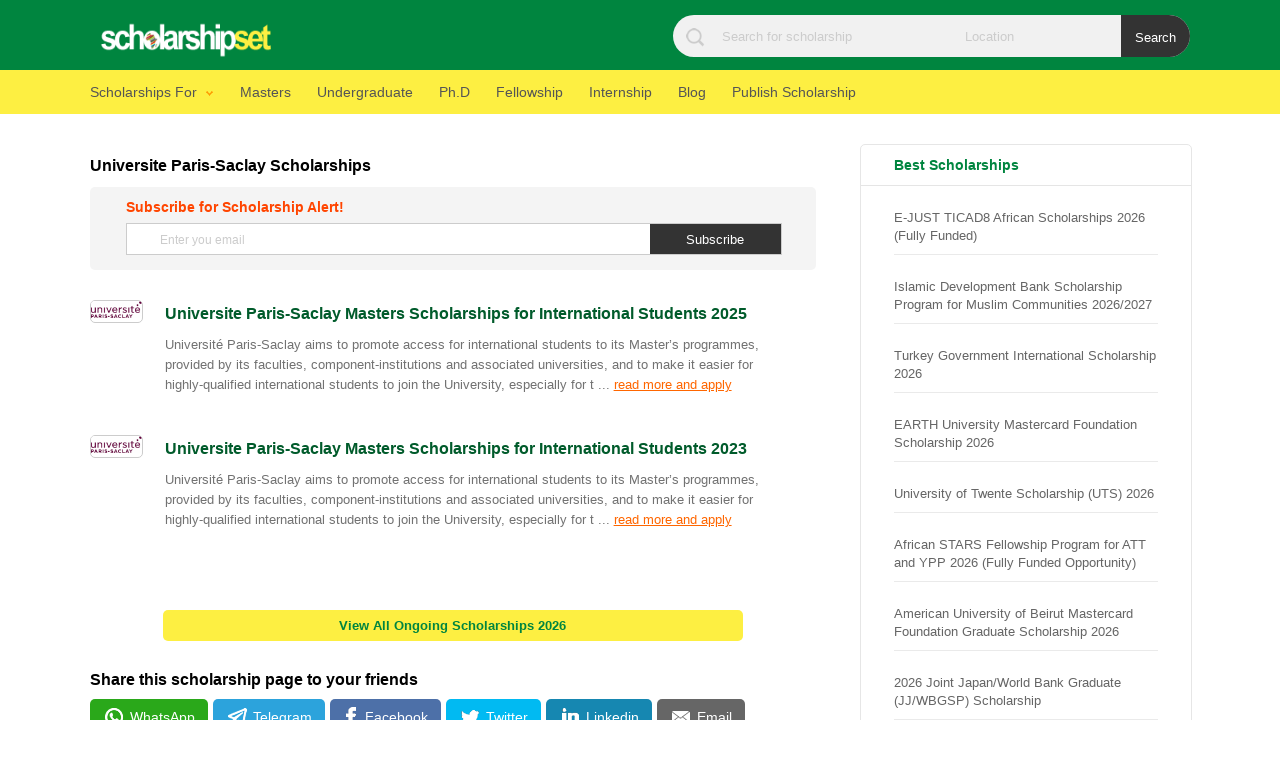

--- FILE ---
content_type: text/html; charset=UTF-8
request_url: https://www.scholarshipset.com/scholarships-by/universite-paris-saclay
body_size: 14780
content:
<!doctype html>
<html>
<head lang="en">
<meta content='text/html; charset=UTF-8' http-equiv='Content-Type' />
<meta http-equiv="content-language" content="en">
<meta name="robots" content="index, follow">
<meta name="viewport" content="width=device-width, initial-scale=1"/>
<title>Universite Paris-Saclay Scholarships | ScholarshipSet</title>
<meta name="description" content="Apply for Universite Paris-Saclay postgraduate and undergraduate scholarships for international students to study abroad" />
<base href="https://www.scholarshipset.com/scholarships-by/universite-paris-saclay/" />
<link rel="canonical" href="https://www.scholarshipset.com/scholarships-by/universite-paris-saclay" />

<meta property="og:url" content="https://www.scholarshipset.com/scholarships-by/universite-paris-saclay" />
<meta property="og:type" content="website" />
<meta property="og:title" content="Universite Paris-Saclay Scholarships | ScholarshipSet" />
<meta property="og:image" content="https://www.scholarshipset.com/pictures/shares/scholarshipset-og-img.png.png" />
<meta property="og:image:width" content="1200" />
<meta property="og:image:height" content="630" />
<meta property="og:image:type" content="image/jpeg" />
<meta property="og:site_name" content="ScholarshipSet" />
<meta property="og:description" content="Apply for Universite Paris-Saclay postgraduate and undergraduate scholarships for international students to study abroad" />

<link rel="shortcut icon" href="/favicon.ico" type="image/x-icon">


<meta name="theme-color" content="#00853F" />

<style type="text/css">
body{margin:0;font-family:Verdana,Geneva,sans-serif}.subscribe-obox{display:none}#menu-but{width:70px;height:30px;padding-top:12px;padding-left:10px;right:0;font-size:14px;text-decoration:none;color:#F5F5F5;top:0;position:absolute;background-image:url(/images/icons.png);background-repeat:no-repeat;background-position:right 5px top -214px;border-left-width:1px;border-left-style:none;border-left-color:#E4E4E4;display:none}.skola-name{text-align:center;line-height:40px;font-weight:400;width:229px;color:#09F;margin-right:auto;margin-left:auto;font-size:30px;display:block;float:left;margin-top:20px}nav{float:left;width:100%;margin-bottom:0;margin-top:12px;text-align:center}.nav-ul-li{width:auto;padding-left:0;padding-right:0;list-style-type:none;float:left}.nav-ul2{position:absolute;width:300px;height:0;padding:0;margin:0;background-color:#E0E0E0;float:left;z-index:1100;overflow:hidden;transition:all .3s .1s ease-out}.nav-ul2-li{list-style-type:none;text-align:left;width:100%}.nav-a2:hover{color:#F90}.nav-a2{width:90%;display:block;border-bottom-width:1px;border-bottom-style:solid;border-bottom-color:#EEE;font-size:12px;font-weight:700;text-decoration:none;color:#fff;padding:12px 5%}#skola-textz{display:none}#skola-by-in{background-image:url(/images/icons.png);background-repeat:no-repeat;background-position:right -328px;cursor:pointer}.nav-ul2-li:hover,.nav-ul2-li ul li:hover{background-color:#F3F3F3}.nav-a{color:#555;font-size:14px;text-decoration:none;margin-bottom:0;height:auto;display:block;padding:14px 13px}.nav-ul-li:hover .nav-ul2{height:280px;overflow:inherit}.nav-ul-li:hover .nav-a2{color:#666}.nav-ul3{position:absolute;width:0;height:auto;padding:0;margin:0;background-color:#E9E9E9;float:left;z-index:1100;margin-left:300px;margin-top:-40px;transition:all .3s .1s ease-out;overflow:hidden}.nav-ul3 li{list-style-type:none;text-align:left;width:100%}.nav-ul2-li:hover .nav-ul3{width:270px}.nav-ul3 li a{width:90%;display:block;border-bottom-width:1px;border-bottom-style:solid;border-bottom-color:#EFEFEF;font-size:14px;text-decoration:none;color:#666;padding:12px 5%}.nav-ul3 li a:hover{color:#F60}.header-top{float:left;width:100%;padding-left:0;padding-right:0;height:auto;padding-bottom:10px;margin-bottom:0;background-color:#00853F}.nav{float:left;width:100%;padding-left:0;padding-right:0;background-color:#FDEF42;margin-bottom:30px;margin-top:0}.skola-name img{float:left}#d-page-desc a{color:#F60;text-decoration:none}#skolaship-by{background-image:url(/images/icons.png);background-repeat:no-repeat;background-position:right 13px top -277px;padding-right:30px;padding-left:0;transition:color .3s .1s ease-out;padding-left:0;cursor:pointer}#rectangle-ad{width:60%;margin-left:20%}#read-intro-ad{width:50%;margin-left:0;margin-bottom:0;padding-bottom:0;min-height:280px}.wrapper{width:100%;height:auto;height:auto;margin-left:auto;margin-right:auto}.rap-box-r{float:left;width:100%;height:auto;position:relative}.rap-box{position:relative;height:auto;float:left;width:100%}.left-sec{width:11.8%;height:auto;margin-right:0;position:absolute}.center-sec{width:66%;height:auto;float:left;padding-right:0;padding-left:0;margin-left:0;overflow-wrap:break-word;word-wrap:break-word}.right-sec{width:30%;height:auto;float:right;margin-left:0}.skola-class-list li{margin-bottom:8px;width:100%;float:left}.skola-class-list{margin-bottom:30px;margin-top:0;float:left;width:100%}.application-links{overflow-wrap:break-word;word-wrap:break-word;-ms-word-break:break-all;word-break:break-all;word-break:break-word;-ms-hyphens:auto;-moz-hyphens:auto;-webkit-hyphens:auto;hyphens:auto}::placeholder{color:0 0 #0 #CCC;opacity:1}input,select,textarea{-ms-box-sizing:content-box;-moz-box-sizing:content-box;-webkit-box-sizing:content-box;box-sizing:content-box}.bg-b6{background-color:#666}.bg-o{background-color:#F60}.tc-o{color:#F60}.tc-w{color:#FFF}.tc-b3{color:#333}.tc-b{color:#000}.tc-b9{color:#999}.bm-t-10{margin-top:10px}.bm-t-20{margin-top:20px}.bm-t-30{margin-top:30px}.bm-t-50{margin-top:50px}.bm-b-5{margin-bottom:5px}.bm-b-50{margin-bottom:50px}.bm-b-30{margin-bottom:30px}.bm-b-20{margin-bottom:20px}.bm-b-10{margin-bottom:10px}.bp-t-10{padding-top:10px}.bp-t-30{padding-top:30px}.scourses-list li{margin-bottom:10px}.container{width:1100px;margin-right:auto;margin-left:auto}.caz-b{float:left;height:auto;width:100%}.mag-b{float:left;height:auto;width:100%}.caz-pb-10{float:left;height:auto;width:80%;padding-left:10%;padding-right:10%}.caz-pb-5{float:left;height:auto;width:90%;padding-left:5%;padding-right:5%}a{transition:all .3s .1s ease-out}.goback{text-decoration:none;color:#999;font-size:12px;border:solid 1px #ccc;border-radius:4px 4px;display:inline-block;padding:4px 15px}.goback:hover{box-shadow:0 0 5px #ccc}.ss-share{border-radius: 5px 5px; background-color:#3CF; height:auto;width:auto;font-size:14px;color:#FFF;text-decoration:none;display:block;background-image:url(/images/icons.png);background-repeat:no-repeat;background-position:left;margin-right:5px;float: left; padding:10px 13px 10px 40px; margin-bottom: 10px;}.ss-share:hover{opacity:.8}#ss-fb{background-position:15px -33px;background-color:#4D70A8;padding-left:35px}#ss-wt{background-position:15px -401px;background-color:#2AA81A;}#ss-tw{background-position:15px -70px;background-color:#01BAF2} #ss-tg{background-position:15px -439px; background-color:#2CA3DC}  #ss-em{background-position:15px -470px;background-color:#666;}#ss-in{background-position:15px -108px;background-color:#1687B1}.caz-b-10{float:left;width:83.33333%;height:auto}.skola-content{color:#666;font-size:15px;line-height:28px}.skola-content a{color:#F90;text-decoration:none}.skola-content a:hover{text-decoration:underline}.ts-14{font-size:14px;line-height:20px}.ts-20{font-size:20px;line-height:35px}.ts-24{font-size:24px;line-height:35px}.ts-12{font-size:12px;line-height:20px}.ts-13{font-size:13px;line-height:20px}.bc-r{clear:right}.center{text-align:center}img{float:none;border-style:none;border-width:0}.tc-r{color:red}.bb-r-a2{border-right-width:1px;border-right-style:solid;border-right-color:#E6E6E6}.bp-b-30{padding-bottom:30px}.bp-t-0{padding-top:0}.bm-t-0{marging-top:0}.bp-b-50{padding-bottom:50px}.bold{font-weight:700}.nobold{font-weight:400}tr:nth-of-type(odd){background:#eee}th{color:#666;font-weight:700;background-color:#DDEFC9;text-transform:capitalize;padding-top:10px;padding-bottom:10px;font-size:12px}td,th{padding:6px;border:1px solid #ccc;text-align:left}th:hover{background-color:#BCDF53;color:#fff}tr td{border-right-width:0;border-left-width:0;border-right-style:none;border-left-style:none}tr th{border-right-width:0;border-left-width:0;border-right-style:none;border-left-style:none}tbody tr:hover{background-color:#E9E9E9}.ui-datepicker{background:#fff;border:0 solid #fff;color:#EEE}.ui-datepicker-header{background:#A0D568;color:#EEE}.ui-datepicker .ui-datepicker-title{margin:0 2.3em;line-height:1.8em;text-align:center;color:#fff}.ui-datepicker table{width:100%;font-size:.7em;border-collapse:collapse;font-family:verdana;margin:0 0 .4em;color:#000;background:#DAEEC4}.ui-datepicker td{border:0;padding:1px}.caz-b-30{text-align:center;display:block;float:left;height:19px;width:31px;padding-top:7px;text-decoration:none}.caz-b-50{float:left;height:auto;width:50%;margin-left:25%;margin-right:25%}.bg-w{background-color:#fff}.tc-b6{color:#666}#top-skola-list2{padding-top:2px;padding-bottom:2px;border-bottom-style:none; margin-bottom: 5px;}#top-skola-list2 a{color:#00853F; font-size: 14px;}#top-skola-list2 a:hover{color:orangered;}.fl-r{float:right}.ts-16{font-size:16px;line-height:22px}.ts-18{font-size:18px;line-height:30px}.italiz{font-style:italic}.caz-b-20{float:left;width:20%;margin-left:40%}.caz-b-30{float:left;width:30%;margin-left:35%}.cat-page-details{float:left;width:100%;font-size:14px;line-height:24px;color:#333}.cat-page-details a{color:#F60}.cat-page-details h2{font-size:16px;margin-top:30px}#home-desck a{color:#FC0}.menue{float:right;height:10px;width:27px;padding-top:6px;padding-bottom:6px;background-repeat:no-repeat;background-position:center center;background-image:url(/images/menue.png);position:absolute;top:10px;right:12px;display:none;z-index:20000}.bp-b-10{padding-bottom:10px}.bg-b{background-color:#000}#blog p{font-size:16px;color:#666;line-height:20px}#footer ul li a{color:#09C;text-decoration:none;font-size:12px}.tc-a{color:#ccc}.anko-a{text-decoration:none}.anko-a:hover{text-decoration:underline}.item-list ul{padding:0;margin:0}.item-list{float:left;width:100%;margin:0;padding:0}.item-list-li{margin-bottom:20px;float:left;width:100%;padding-bottom:20px}.item-list li{list-style-type:none}.item-logo{float:left;width:7%;height:auto;margin-right:3%;border:1px solid #CCC;border-radius:5px 5px;overflow:hidden}.item-details{float:left;width:86%;height:auto;margin:0;padding:0}.item-date{float:right;width:13%;height:auto;font-size:12px;color:#999;margin-top:40px}.item-date span{color:#FFDC71;margin-bottom:10px;width:100%;float:left}.item-desc{font-size:13px;color:#727272;float:left;width:100%;line-height: 20px;}.item-h2{margin-bottom:10px;float:left;width:100%;line-height:22px}.item-h2 a:hover{text-decoration:underline}.item-h2 h2 a,.item-h2 a{font-size:16px;text-decoration:none;color:#005B2B}.item-h2 h2 a:hover,.top-skola li a:hover,.top-sec ul li a:hover{color:#F60}.item-h2 h2{padding:0;margin:0;float:left;width:100%;line-height:22px}#item-ul2{width:100%;margin-top:5px}#item-ul2 li{width:96%;margin-right:4%;float:left;margin-bottom:7px}#item-ul2 li a{text-decoration:none;font-size:12px;color:#699;font-weight:700}#new-item-cat{width:100%;float:left;margin-bottom:10px;margin-top:10px}#new-item-cat span{display:block;width:90%;float:left;margin-bottom:8px;font-size:14px;color:#333}#new-item-cat span a{color:#002448;text-decoration:none;display: inline-block; }#new-item-cat span a:hover{text-decoration:underline}#new-item-cat span b{display:inline-block;width:85px;margin-right:10px}#item-cat{width:100%;float:left;margin-bottom:10px;margin-top:10px}.item-details ul{float:left;width:100%;padding:0;margin:0}#item-cat li{float:left;width:auto;margin-right:10px}#item-cat li a{border:1px solid #CCC;color:#999;font-size:11px;height:auto;width:auto;display:block;text-decoration:none;border-radius:5px 5px;font-weight:700;background-image:url(/images/calendar.png);
    background-repeat:no-repeat;background-position:left 5px center;padding:4px 3px 4px 25px}.sko-deadline-post{border:1px solid #F60;color:#F90;font-size:11px;height:auto;width:auto;display:block;text-decoration:none;border-radius:5px 5px;font-weight:700;background-image:url(/images/calendar.png);background-repeat:no-repeat;background-position:left 5px center;float:left;margin-right:10px;padding:4px 3px 4px 25px}.top-sec{width:100%;float:left;margin-bottom:30px;border:1px solid #E6E6E6;border-radius:5px 5px;padding:10px 0 20px}.top-sec h2{font-size:14px;color:#00853F;padding:0;margin-top:0;border-bottom-width:1px;border-bottom-style:solid;border-bottom-color:#E5E5E5;padding-bottom:10px;float:left;width:80%;padding-left:10%;padding-right:10%}.top-sec ul{margin:0;padding:0;float:left;width:80%;padding-left:10%;padding-right:10%}.top-sec ul li{list-style:none;margin-bottom:12px}.top-sec ul li a{text-decoration:none;font-size:13px;color:#666}.search-skola{float:right;height:42px;border-radius:25px 25px;width:43%;margin-top:15px;background-image:url(/images/icons.png);background-repeat:no-repeat;background-position:13px 13px;padding-left:4%;margin-right:0;margin-left:0;overflow:hidden;background-color:#f1f1f1}.search-title{width:50%;height:42px;padding-left:1%;float:left;padding-top:0;padding-bottom:0;margin-top:0;margin-bottom:0;font-size:13px;background-color:inherit;border-style:none}.search-location{width:32%;height:42px;padding-left:1%;float:left;padding-top:0;padding-bottom:0;margin-top:0;margin-bottom:0;background-color:inherit;border-style:none}.search-button{background-color:#333;float:right;width:12%;height:42px;color:#FFF;font-weight:400;cursor:pointer;border-style:none}.search-button:hover{background-color:#333}.top-skola{width:90%;padding-left:10%}.top-skola li{width:100%;float:left;color:#ccc;padding-top:10px;padding-bottom:10px;border-bottom-width:1px;border-bottom-style:solid;border-bottom-color:#EAEAEA}.top-skola li a{text-decoration:none;font-size:14px;color:#666}.footer-box{margin-top:40px;padding-bottom:40px;float:left;width:100%}.cat-info{width:90%;border:1px solid #CCC;box-shadow:0 0 5px #CCC;margin-bottom:30px;font-size:13px;color:#333;padding:10px 5%}#policy li,#policy ul{margin-bottom:20px}.best-info{padding:0;width:90%;border:1px solid #CCC;height:auto;float:left;font-size:15px;margin:20px 30% 40px 0}.best-info td{background-color:#fff;border-right:solid 1px #ccc;border-left:solid 1px #ccc;padding:10px;color:#333}.best-info td a{color:#005A94}.best-info li a,.scourses-list li a{color:#000}.best-info li a:hover,.scourses-list li a:hover{text-decoration:none;color:#F30}.best-info li{float:left;width:90%;list-style-type:none;padding:7px 5%}.bi-title{font-weight:700;color:#333}.js-cd-top{width:45px;height:45px;box-shadow:0 0 15px #ccc;position:fixed;bottom:110px;right:10px;border-radius:25px 25px;background-color:#30B04E;z-index:5000;background-position:16px -875px;background-repeat:no-repeat;text-decoration:none;color:#FFF;text-align:center;font-size:30px;line-height:45px;display:none;font-weight:700}.js-cd-top:hover{background-color:#F90}.content-date-view{width:100%;padding:0;color:#698CAF;float:left;display:block}#content-body{width:100%;float:left;margin-top:15px;font-size:14px;line-height:25px;color:#333}#content-body a{color:#F60;text-decoration:none}#content-dv-tag a{color:#F30;text-decoration:none;font-weight:700}#content-dv-tag a:hover{text-decoration:underline}.content-trad{width:94%;float:left;color:#666;height:auto;border-top-width:1px;border-bottom-width:1px;border-top-style:none;border-bottom-style:none;border-top-color:#D6D6D6;border-bottom-color:#E4E4E4;background-color:#F5F5F5;padding:10px 3%}.content-trad a{color:#F30;font-style:italic;text-decoration:none;font-size:14px}#content-dv-tag{background-position:0 -150px}#content-dv-views{background-position:0 -176px}#content-dv-date{background-position:0 -200px;color:#666}.content-date-view span{margin-right:14px;font-size:12px;background-image:url(/images/icons.png?i);background-repeat:no-repeat;display:block;float:left;height:auto;width:auto;padding-left:25px;margin-bottom:10px}#oops{font-size:80px;font-weight:700;color:#666;letter-spacing:10px}.table-content{margin-top:10px;background-color:#FFF;width:85%;float:none;display:inline-block;padding:0 5% 20px}.table-content li{margin-bottom:8px;color:#00853F}.table-content li a{text-decoration:none;color:#00853F;font-size:15px}.table-content li a:hover{color:#F30}#content-img-rap img{max-width:620px}ul.setPaginate li.setPage{padding:15px 10px;font-size:14px}ul.setPaginate{padding:0;overflow:hidden;font:12px Tahoma;list-style-type:none;float:left;margin:0}ul.setPaginate li.dot{padding:3px 0}ul.setPaginate li{float:left;margin:0;padding:0;margin-left:5px}ul.setPaginate li a, ul.setPaginate li span{background:none repeat scroll 0 0 #fff;border:1px solid #ccc;color:#999;display:inline-block;font:15px/25px Arial,Helvetica,sans-serif;margin:5px 3px 0 0;padding:0 5px;text-align:center;text-decoration:none}ul.setPaginate li a:hover,ul.setPaginate li a.current_page{border:1px solid #F30;color:#fff;text-decoration:none;background-attachment:scroll;background-color:#F93;background-image:none;background-repeat:repeat;background-position:0 0}ul.setPaginate li a, ul.setPaginate li span{color:#666;display:block;text-decoration:none;padding:3px 12px;text-decoration:none}.pagination{float:left;height:auto;width:100%;color:#666}.va-but{color:#00853F;display:block;float:left;height:auto;width:76%;font-size:13px;border-radius:5px 5px;text-decoration:none;margin-top:5px;margin-right:10%;margin-left:10%;text-align:center;font-weight:700;background-color:#FDEF42;padding:8px 2%}.va-but:hover{border-color:#09F;color:#09F}.subscribe-form{width:100%;float:left;height:auto;border:1px solid #CCC}.subscribe-txt:hover{box-shadow:0 0 5px #999}.subscribe-txt::placeholder{font-size:12px}.subscribe-txt{width:75%;float:left;height:30px;margin:0;transition:border-color .3s .1s ease-out;font-size:16px;color:#666;border-style:none;border-width:1px;padding:0 0 0 5%}.subscribe-but{transition:border-color .3s .1s ease-out;width:20%;float:right;height:30px;background-color:#F90;padding:0;cursor:pointer;border-style:none}.grecaptcha-badge{display:none}#subscribe-but{transition:border-color .3s .1s ease-out;width:20%;float:right;height:30px;background-color:#333;padding:0;cursor:pointer;color:#FFF;border-style:none}#b-in-img{max-width:620px}.bg-a4 { background-color: #F4F4F4;} .footer-nav{width:60%;height:auto;float:left;padding:0;margin-left:20%;text-align: center;}.footer-nav li{width:auto;display: inline-block; margin-right: 20px; list-style:none;text-align:center;margin-bottom:15px}.footer-nav li a{font-size:12px;color:#999} .bg-g {background-color:#00853F;}.nav-ul{width:100%; padding:0px;margin:0px;float:left;}::placeholder {color: #CCC;opacity: 1;}.sub-nav-list{float:left;margin-left:0;padding-left:0;margin-bottom:0;margin-bottom:30px;margin-top:0}.sub-nav-list li{float:left;margin-bottom:10px;list-style:none;display:inline-block;margin-right:10px}.sub-nav-list li a{text-decoration:none;color:#06F;font-size:14px;border:solid 1px #ccc;border-radius:4px 4px;display:inline-block;padding:5px 20px}.bb-a { border: 1px solid #CCC;}.item-list-2{float:left;width:100%;height:auto;padding:0;margin:0;padding-top:30px;padding-bottom:20px;border-color:#E1E1E1;border-style:solid none;border-width:1px}.item-list-2 li{width:42%;padding-left:0;margin-right:3%;vertical-align:top;height:auto;list-style-type:disc;list-style-image:none;margin-left:3%;display:list-item;color:#999;font-size:16px;font-weight:700;border-style:none; margin-bottom: 10px;}.item-list-2 li a{font-size:16px;font-weight:400;color:#00853F; text-decoration: none;}.search-icon{width: 28px;height: 28px;background-image: url(/images/icons.png);background-repeat: no-repeat;background-position: center -365px;float: left;border: solid 1px #009546  ;border-radius: 5px 5px;margin-left: 25px;cursor: pointer;display: none;}.sm-join{border-radius: 20px 20px; background-color:#3CF; height:auto;width:auto; margin-right: 0.3%; margin-left: 0.3%; font-size:12px; color:#FFF;text-decoration:none;background-image:url(/images/icons.png);background-repeat:no-repeat;background-position:left;mmargin-right:5px;float: left; padding:8px 9px 8px 35px; margin-top: 7px; text-align: center;}.sm-join:hover{opacity:.8}#sm-whatsapp{background-position:12px -401px;background-color:#2AA81A; color: #fff;}#sm-telegram{background-position:12px -439px; background-color:#2CA3DC; color: #fff;}#sm-facebook{background-position:12px -33px;background-color:#4D70A8; color: #fff;} #sm-linkedin{background-position:12px -107px;background-color:#0077B5; color: #fff;} #sm-twitter{background-position:12px -70px;background-color:#1DA1F2; color: #fff;}#sm-youtube{background-position:12px -502px;background-color:#FF0000; color: #fff;} .join-us-sm{float: left; width: 100%; color: #333; margin-top: 4px; font-size: 12px;}.form-input2:hover{box-shadow:0 0 6px #ccc}.ck-editor__editable_inline {height: 130px;font-size: 14px;line-height:20px;
}#subscribe-div{border-radius:5px 5px;padding-bottom: 15px;}.bg-b3{
	background-color:#333;}.form-input2:hover{box-shadow:0 0 6px #ccc}.ck-editor__editable_inline {height: 130px;font-size: 14px;line-height:20px;
}.form-input2{transition:border-color .3s ease-out .1s;float:left;height:38px;width:97%;background-repeat:no-repeat;background-position:right 5px center;padding:0 0 0 3%;border:1px solid #ccc;font-size:14px;font-weight:400;border-radius:5px}.each-input2{float:left;width:100%;margin-bottom:30px}.each-input2 span{display:block;float:left;width:100%;font-size:14px;color:#333;margin-bottom:10px}.button0{float:left;height:45px;width:auto;padding-right:5%;padding-left:5%;line-height:45px;font-size:14px;color:#fff;cursor:pointer;text-decoration:none;font-weight:700;background-color:#09f;border-width:0;border-style:none;border-radius: 5px 5px;}.mid-center{width:60%;margin-left:15%;border-radius:5px 5px;float:left;border:1px solid #E5E5E5;padding:20px 5%}.featured-icon{display: inline-block; height: 16px; line-height: 16px; font-size: 11px; padding-left: 10px; padding-right: 10px; border-radius: 10px 10px;margin-top: -15px; background-color: #FDEF42; color: #333; position: absolute;right: 0px;}
    
    @media only screen and (max-width: 1200px){.search-location{width:33%}.footer-nav{width:60%;margin-left:20%}.best-info{width:100%;margin-right:0}.container{width:100%;margin-left:0;margin-right:0}}
    
    @media only screen and (max-width: 750px){ #subscribe-div2{width: 100%; margin-left: 0%; padding-left: 0%;  padding-right: 0%} .mid-center{width: 100%; margin-left: 0px; margin-right: 0px;padding-left: 0px; padding-right: 0px;}.search-icon{display: block;} #new-item-cat span{ margin-bottom: 10px;} #new-item-cat span a{padding: 5px; margin-top: -5px; margin-left: -4px;} .skola-content{line-height:26px}.skola-name{width:180px;float:left;margin-top:5px}.nav-ul-li{width:100%;background-image:none;margin-right:0}.nav-ul3,.nav-ul2{height:auto;position:inherit;width:100%;padding:0;background-color:inherit;margin:0}.nav-ul3{background-color:#333;margin-bottom:10px}#skolaship-by{display:none}.nav-a:hover,.nav-a2:hover,.nav-ul3 li a:hover{background-color:#005400;color:#fff}#skola-by-in{display:none}.nav-ul-li:hover .nav-ul2{height:auto;overflow:hidden}.nav-ul2-li{background-color:inherit}.nav-a,.nav-a2,.nav-ul3 li a{background-color:inherit;color:#FFF;border-top-style:none;border-bottom-color:#000;border-bottom-style:solid;margin-top:0;margin-bottom:0;height:auto;font-weight:700;font-size:14px;width:90%;border-bottom-width:1px;padding:10px 5%}#skola-textz{display:inline}.nav-ul3 li{background-color:inherit;color:#4E4E4E;border-top-style:none;border-bottom-color:#00B0DD;border-bottom-style:none}.nav-ul2-li:hover{background-color:transparent}.nav-ul2-li:hover .nav-ul3{width:100%}#menu-but{display:block}#top-synopsis{display:none}.nav{display:none;width:100%;background-color:#333;position:fixed;left:0;right:0;top:6vh;height:90vh;overflow:auto;text-align:left;padding-top:0;padding-bottom:1vh;margin-bottom:0;bottom:0;box-shadow:none;z-index:1000000000}body{padding-top:100px}.header-top{box-shadow:0 0 5px #ccc;position:fixed;top:0;left:0;z-index:1000;height:auto;width:90%;padding:0 5% 2px}.footer-nav li a{text-decoration:none}.left-sec{width:100%;margin-left:0;margin-right:0;position:relative;margin-bottom:0}.center-sec{width:100%;margin-left:0;margin-right:0;padding-left:0;padding-right:0}.right-sec{width:100%;margin-left:0;margin-right:0;margin-bottom:40px}.rap-box{position:relative}.footer-nav{width:80%;margin-left:10%}.content-img-box{width:100%;margin-right:0;margin-bottom:15px}.content-info-box{width:100%;margin-right:0}#b-in-img{max-width:100%}#copyrite{color:#FFF}.footer-box{background-color:#00853F;border-top-width:5px;border-top-style:solid;border-top-color:#FDEF42; padding-top: 40px;}.footer-nav li a{color:#FFF;font-size:13px;font-weight:700}.wrapper{width:90%;padding-left:5%;padding-right:5%;margin-left:0;margin-right:0; margin-top: -44px;}#home-footer-content{text-align:left;padding-left:3%;padding-right:3%;width:94%;font-size:14px}#home-desck{text-align:left;padding-left:0;padding-right:0;width:100%; margin-bottom: -40px;}#copyrite{color:#333}#read-intro-ad{width:100%;margin-left:0} .search-location{display:none}.search-title{width:75%}.search-button{width:15%}.search-skola{padding-left:5%;width:95%;background-image:none;height:auto;margin-bottom:10px;margin-top:5px;display: none;}.search-button{text-indent:-1000em;background-image:url(/images/icons.png);background-repeat:no-repeat;background-position:center -360px;border-left-width:1px;border-left-style:none;border-left-color:#CCC;height:40px}.search-title{height:40px} .header-top{padding-top:9px;padding-bottom: 9px;}.ss-share, #ss-fb{width: 48%; text-align: center; margin-bottom: 10px;padding-left: 0px; padding-right: 0px} #ss-tg,#ss-tw{float: right} #subscribe-div{width: 100%; margin-left: -5%; padding-left: 5%;  padding-right: 5%} .sm-join{ float: left; padding:8px 8px 8px 30px; margin-top: 10px; font-size: 13px; text-align: center; width: 24.9%; font-weight: bold; padding-left: 7%; padding-right: 0%; margin-right: 1%; margin-right: 1%;}  #subscribe-but{width: 30%; height: 35px;font-weight: bold;}.subscribe-txt{width: 65%;height: 35px;} .subscribe-txt::placeholder {color: #333;} .join-us-sm{display: block; margin-bottom: -3px; margin-top: 10px; font-size: 14px;}}
    
    @media only screen and (max-width: 600px){.item-h2 h2 a,.item-h2 a{font-size:15px;line-height:18px;color:#00853F}.item-desc{font-size:13px;line-height:17px;color:#949494}.footer-nav li{width:31%;margin-left:1%;margin-right:1%}.item-list-2 li{width:95%;margin-left:5%}#page-h1{color:#4A4A4A;font-size:18px;font-weight:700;line-height:22px}.subscribe-txt{width:70%}#subscribe-but{width:25%}#content-img-rap img{width:100%}.item-logo{width:0;display:none}.item-details{width:100%}}
    
    @media only screen and (max-width: 500px){}
    
    @media only screen and (max-width: 400px){.footer-nav li{width:40%;margin-left:5%;margin-right:5%}}@media only screen and (max-width: 340px){.search-skola{padding-left:2%;width:98%;background-image:none}}
</style>

<script src="https://www.google.com/recaptcha/api.js" async defer></script>
<!-- Global site tag (gtag.js) - Google Analytics -->
<script async src="https://www.googletagmanager.com/gtag/js?id=G-XCEE0NKQDB"></script>
<script>
  window.dataLayer = window.dataLayer || [];
  function gtag(){dataLayer.push(arguments);}
  gtag('js', new Date());
  gtag('config', 'G-XCEE0NKQDB');
</script>
    
<script async src="https://pagead2.googlesyndication.com/pagead/js/adsbygoogle.js?client=ca-pub-9922292596416665"
     crossorigin="anonymous"></script>

</head>

<body>
<div class="header-top" >
    <div class="container">
<a class="skola-name" href="/"><img alt="ScholarshipSet" src="/images/scholarshipset.png"  height="40px" width="191px"  /></a>
<span class="search-icon" onClick="showSearch(this)"></span><form class="search-skola " action="/search" method="get">
<input class="search-title" type="text" placeholder="Search for scholarship" name="keyword" value="" />
<input class="search-location" type="text" placeholder="Location" name="location" value="" />
<input class="search-button" type="submit" value="Search" />
</form>
<a href="javascript:;" onclick="showMenue()" id="menu-but">Menu</a>
        </div>
</div>
<nav class="nav" id="nav-box">
    <div class="container">
	    <ul class="nav-ul">
        <li  class="nav-ul-li"><a  id="skolaship-by" class="nav-a" >Scholarships For</a>
        <ul class="nav-ul2">
        <li class="nav-ul2-li" ><a class="nav-a2"  id="skola-by-in">Scholarships by Category</a>
        <ul class="nav-ul3">
        	     	<li><a href="/masters">masters</a></li>
            	<li><a href="/phd">phd</a></li>
            	<li><a href="/fellowship">fellowship</a></li>
            	<li><a href="/postgraduate">postgraduate</a></li>
            	<li><a href="/undergraduate">undergraduate</a></li>
            	<li><a href="/college-school">college-school</a></li>
            	<li><a href="/internship">internship</a></li>
            	<li><a href="/training">training</a></li>
            	<li><a href="/entrepreneurs">entrepreneurs</a></li>
            	<li><a href="/contest">contest</a></li>
                    
        </ul>
        </li>
            <li class="nav-ul2-li"><a class="nav-a2" href="/scholarships-in">Scholarships by Country</a></li>
            <li class="nav-ul2-li"><a class="nav-a2" href="/scholarships-by">Scholarships by Organization</a></li>
            <li class="nav-ul2-li"><a class="nav-a2" href="/scholarships-by-school">Scholarships by School</a></li>
            <li class="nav-ul2-li"><a class="nav-a2"  href="/african-students">African Students Scholarships</a></li>
            <li class="nav-ul2-li"><a class="nav-a2"  href="/developing-countries">Developing Countries Scholarships</a></li>
            <li class="nav-ul2-li"><a class="nav-a2"  href="/scholarships-by-gender/women">Female Scholarships</a></li>
        </ul>
        </li>
    <li class="nav-ul-li"><a class="nav-a" href="/masters" title="Masters Scholarships">Masters <b id="skola-textz">Scholarship</b></a> </li>
   <li class="nav-ul-li"> <a class="nav-a" href="/undergraduate" title="Undergraduate Scholarships">Undergraduate <b id="skola-textz">Scholarship</b></a></li>
   <li class="nav-ul-li"><a class="nav-a" href="/phd" title="Ph.D">Ph.D</a></li>
   
   <li class="nav-ul-li"> <a class="nav-a" href="/fellowship" title="Fellowship Scholarships and Grants">Fellowship</a></li>

<li class="nav-ul-li"> <a class="nav-a" href="/internship" title="International Internship Opportunities">Internship</a></li>
       
 <li class="nav-ul-li"> <a class="nav-a" href="/blog" title="Blog">Blog</a></li>
<li class="nav-ul-li"> <a class="nav-a" href="/post-award" title="Publish Scholarship">Publish Scholarship</a></li>

   </ul>
    </div>
</nav>
<div class="wrapper">
<div class="container">
<div class="center-sec">
<h1 class="caz-b bm-t-25 ts-16 tc-bl">Universite Paris-Saclay Scholarships </h1>
<div id="subscribe-div" class="caz-pb-5 bg-a4 bp-b-10 bp-t-10" style="margin-bottom: 30px">
<div class="caz-b ts-12 bm-b-5 tc-b6"><b style="font-size: 14px; color: orangered">Subscribe for Scholarship Alert!</b><br/></div>
<form name="subscribe-form" id="subscribe-form" class="subscribe-form" action="/subscribe" method="post" enctype="multipart/form-data"><input name="subscriber_email" value="" autocomplete="off" class="subscribe-txt" placeholder="Enter you email" required />
<input class="subscribe-obox" autocomplete="off" name="name" type="text" />
    <input class="subscribe-obox" autocomplete="off" type="checkbox" name="sex" value="1" />
    <input data-sitekey="6Ldwtb8UAAAAAAwF9a0-o_1959YBzPC8cbUswz2D" data-callback="onSubmit" type="button" value="Subscribe" id="subscribe-but" class="g-recaptcha" />
</form>
    </div>
<ul class="item-list">

<li class="item-list-li">
	<ul>
    <li class="item-logo">
		<a href="/scholarships/universite-paris-saclay-masters-scholarships-for-international-students-2025"><img alt="Universite Paris-Saclay" src="/company-logos/86/54207Universite Paris-Saclay.png" width="100%" /></a>
	</li>
    <li class="item-details">
    	<ul>
        	<li class="item-h2">
				<h2 style="padding-top:0px; margin-top:0px">
                	<a href="/scholarships/universite-paris-saclay-masters-scholarships-for-international-students-2025">Universite Paris-Saclay Masters Scholarships for International Students 2025</a>
                </h2>            
            </li>
            <li class="item-desc">
            Universit&eacute; Paris-Saclay aims to promote access for international students to its Master&rsquo;s programmes, provided by its faculties, component-institutions and associated universities, and to make it easier for highly-qualified international students to join the University, especially for t ... <a style="color:#F60;" href="/scholarships/universite-paris-saclay-masters-scholarships-for-international-students-2025">read more and apply</a>
            	   </li>
            <li>
            	
            </li>
            <li>
            	
                
            </li>
        </ul>
    </li>
    
	</ul>
</li>
<li class="item-list-li">
	<ul>
    <li class="item-logo">
		<a href="/scholarships/universite-paris-saclay-masters-scholarships-for-international-students-2023"><img alt="Universite Paris-Saclay" src="/company-logos/86/54207Universite Paris-Saclay.png" width="100%" /></a>
	</li>
    <li class="item-details">
    	<ul>
        	<li class="item-h2">
				<h2 style="padding-top:0px; margin-top:0px">
                	<a href="/scholarships/universite-paris-saclay-masters-scholarships-for-international-students-2023">Universite Paris-Saclay Masters Scholarships for International Students 2023</a>
                </h2>            
            </li>
            <li class="item-desc">
            Universit&eacute; Paris-Saclay aims to promote access for international students to its Master&rsquo;s programmes, provided by its faculties, component-institutions and associated universities, and to make it easier for highly-qualified international students to join the University, especially for t ... <a style="color:#F60;" href="/scholarships/universite-paris-saclay-masters-scholarships-for-international-students-2023">read more and apply</a>
            	   </li>
            <li>
            	
            </li>
            <li>
            	
                
            </li>
        </ul>
    </li>
    
	</ul>
</li>

</ul>
 <div class="caz-b bm-b-20" >

	</div>

<a style="float:left; margin-top:20px; margin-bottom:30px;" href="/" class="va-but">View All Ongoing Scholarships 2026</a>

<div class="caz-b bm-b-30 ">
<span class="caz-b bold bm-b-10">Share this scholarship page to your friends</span>
<div class="caz-b">
    <a class="ss-share" id="ss-wt" href="" title="Share on WhatsApp" onclick="window.open('https://api.whatsapp.com/send?text=Hi, check out these opportunities - : https://www.scholarshipset.com/scholarships-by/universite-paris-saclay', 'whatsapp-share-dialog', 'width=600,height=436'); recordShare('','https://www.scholarshipset.com/scholarships-by/universite-paris-saclay','WhatsApp'); return false">WhatsApp</a>
    <a class="ss-share" id="ss-tg" href="" title="Share on Telegram" onclick="window.open('https://telegram.me/share/url?url=https://www.scholarshipset.com/scholarships-by/universite-paris-saclay&text=Hi, check out these opportunities - ', 'telegram-share-dialog', 'width=600,height=436'); recordShare('','https://www.scholarshipset.com/scholarships-by/universite-paris-saclay','Telegram'); return false;">Telegram</a>
	 <a class="ss-share" id="ss-fb" href="" title="Share on Facebook" onclick="window.open('https://www.facebook.com/sharer/sharer.php?u=https://www.scholarshipset.com/scholarships-by/universite-paris-saclay', 'facebook-share-dialog', 'width=600,height=436'); recordShare('','https://www.scholarshipset.com/scholarships-by/universite-paris-saclay','Facebook'); return false;">Facebook</a> 
    <a class="ss-share" id="ss-tw" href="" title="Share on Twitter " onclick="window.open('https://twitter.com/intent/tweet?text=Check out these opportunities; &url=https://www.scholarshipset.com/scholarships-by/universite-paris-saclay&via=ScholarshipSet', 'twitter-dialog', 'width=600,height=436'); recordShare('','https://www.scholarshipset.com/scholarships-by/universite-paris-saclay','Twitter'); return false;">Twitter</a>
    <a class="ss-share" id="ss-in" href="" title="Share on Linkedin" onclick="window.open('http://www.linkedin.com/shareArticle?mini=true&url=https://www.scholarshipset.com/scholarships-by/universite-paris-saclay&title=&summary=Check out these opportunities&source=ScholarshipSet', 'Linkedin-dialog', 'width=600,height=436'); recordShare('','https://www.scholarshipset.com/scholarships-by/universite-paris-saclay','Linkedin'); return false;">Linkedin</a>
    <a class="ss-share" id="ss-em" href="" title="Email a friend" onclick="window.open('mailto:?subject=&body=Hi, i found these opportunities and i thought you might be interested in them. . Follow this link to apply https://www.scholarshipset.com/scholarships-by/universite-paris-saclay', 'email-share-dialog', 'width=600,height=436'); recordShare('','https://www.scholarshipset.com/scholarships-by/universite-paris-saclay','Email'); return false;">Email</a>
</div>
</div>
<div id="d-page-desc" class="caz-b bm-b-20 ts-14 tc-b3 nobold">
<h2>About Universite Paris-Saclay</h2>
<p>Universit&eacute; Paris-Saclay offers a comprehensive and varied range of Undergraduate, Master&#39;s and PhD degrees, renowned internationally thanks to the University&rsquo;s reputation for research excellence and the commitment of its academic staff. The University&rsquo;s constituent faculties, institutes and component institutions all contribute to the curricula with cutting-edge specialised courses in Science and Engineering, Life Sciences and Health, and Social Sciences and Humanities.</p>

<p>The University shares 275 laboratories with the French Alternative Energies and Atomic Energy Commission (CEA), the French National Centre for Scientific Research (CNRS), the Institut des Hautes Etudes Scientifiques (IHES), the French National Research Institute for Agriculture, Food and Environment (INRAE), the National Institute for Research in Digital Science and Technology (INRIA), the French National Institute of Health and Medical Research (INSERM) and the French Aerospace Lab (ONERA). Universit&eacute; Paris-Saclay currently represents 13% of France&rsquo;s research potential.</p>

<p>Located in the south of Paris on vast sites that stretch across Paris, Orsay, &Eacute;vry and Versailles, Universit&eacute; Paris-Saclay benefits from a strategic geographical and socio-economic position that is strengthened by its international visibility.</p>

<p>Universit&eacute; Paris-Saclay is nested in a protected natural area close to Paris, at the very heart of a dynamic economic hub.</p>

<p>With 48,000 students, 9,000 researchers and lecturers, and 11,000 technical and administrative staff members, Universit&eacute; Paris-Saclay is a driving force for the development of its local area and one of France&rsquo;s leading institutions.</p></div>
</div>
<div class="right-sec">

<div class="top-sec">
<h2 class="caz-pb-5 ts-14 tc-g">Best Scholarships</h2>
<ul class="top-skola">
<li><a href="/scholarships/e-just-ticad8-african-scholarships-2026-fully-funded">E-JUST TICAD8 African Scholarships 2026 (Fully Funded)</a></li>
<li><a href="/scholarships/islamic-development-bank-scholarship-program-for-muslim-communities-2026-2027">Islamic Development Bank Scholarship Program for Muslim Communities 2026/2027</a></li>
<li><a href="/scholarships/turkey-government-international-scholarship-2026">Turkey Government International Scholarship 2026</a></li>
<li><a href="/scholarships/earth-university-mastercard-foundation-scholarship-2026">EARTH University Mastercard Foundation Scholarship 2026</a></li>
<li><a href="/scholarships/university-of-twente-scholarship-uts-2026">University of Twente Scholarship (UTS) 2026</a></li>
<li><a href="/scholarships/african-stars-fellowship-program-for-att-and-ypp-2026-fully-funded-opportunity">African STARS Fellowship Program for ATT and YPP 2026 (Fully Funded Opportunity)</a></li>
<li><a href="/scholarships/american-university-of-beirut-mastercard-foundation-graduate-scholarship-2026">American University of Beirut Mastercard Foundation Graduate Scholarship 2026</a></li>
<li><a href="/scholarships/2026-joint-japan-world-bank-graduate-jj-wbgsp-scholarship">2026 Joint Japan/World Bank Graduate (JJ/WBGSP) Scholarship</a></li>
</ul>
<a href="/best-scholarships" class="va-but" style="margin-top:20px;" title="view all countries">view all best scholarships</a>
</div>
<div class="caz-b bm-b-20 center"><a target="_blank" href="https://www.uscholarships.us"><img alt="uscholarships" src="/images/uscholarships-ad.webp" /></a></div>
<div class="top-sec">
<h2 class="caz-pb-5 bm-t-20 ts-14 tc-g ">Scholarship Tips</h2>
<ul class="top-skola">
<li><a style="font-weight:bold; color:#F90" href="/blog/best-countries-to-study-in-africa">Best Countries To Study in Africa</a></li>
<li><a style="font-weight:bold; color:#F90" href="/blog/best-countries-to-study-in-africa">Best Countries To Study in Africa</a></li>
<li><a style="font-weight:bold; color:#F90" href="/blog/10-best-universities-in-botswana">10 Best Universities in Botswana 2025</a></li>
<li><a style="font-weight:bold; color:#F90" href="/blog/top-20-richest-country-in-africa">Top 20 Richest Country in Africa</a></li>
<li><a style="font-weight:bold; color:#F90" href="/blog/top-20-poorest-country-in-africa">Top 20 Poorest Country in Africa </a></li>
<li><a style="font-weight:bold; color:#F90" href="/blog/10-best-banks-in-south-africa-top-banks-in-south-africa">10 Best Banks in South Africa 2025 - Top Banks in South Africa</a></li>
<li><a style="font-weight:bold; color:#F90" href="/blog/20-letter-of-recommendation-for-scholarship-pdf">20 Letter of Recommendation for Scholarship PDF</a></li>
<li><a style="font-weight:bold; color:#F90" href="/blog/10-best-countries-to-relocate">10 Best Countries to Relocate 2025</a></li>
</ul>
<a href="/blog" class="va-but" style="margin-top:20px;" title="view all countries">view all scholarship tips</a>
</div>

<div class="top-sec">
	<h2>Scholarships by Country to Study</h2>
    <ul>
        	<li><a href="/scholarships-in/nigeria">Nigeria</a></li>
            	<li><a href="/scholarships-in/united-kingdom">United Kingdom</a></li>
            	<li><a href="/scholarships-in/south-africa">South Africa</a></li>
            	<li><a href="/scholarships-in/united-states">United States</a></li>
            	<li><a href="/scholarships-in/kenya">Kenya</a></li>
            	<li><a href="/scholarships-in/germany">Germany</a></li>
            	<li><a href="/scholarships-in/ghana">Ghana</a></li>
            	<li><a href="/scholarships-in/australia">Australia</a></li>
            	<li><a href="/scholarships-in/canada">Canada</a></li>
            	<li><a href="/scholarships-in/uganda">Uganda</a></li>
               
    </ul>
    <a href="/scholarships-in" class="va-but" title="view all countries">view all countries</a>
</div>
<div class="top-sec">
	<h2>Scholarships by Category</h2>
    <ul>
        	<li><a href="/masters">Masters</a></li>
        
            	<li><a href="/phd">PhD</a></li>
        
            	<li><a href="/fellowship">Fellowship</a></li>
        
            	<li><a href="/postgraduate">Postgraduate</a></li>
        
            	<li><a href="/undergraduate">Undergraduate</a></li>
        
            	<li><a href="/college-school">College School</a></li>
        
            	<li><a href="/internship">Internship</a></li>
        
            	<li><a href="/training">Training</a></li>
        
            	<li><a href="/entrepreneurs">Entrepreneurs</a></li>
        
            	<li><a href="/contest">Contest</a></li>
        
        
            	<li><a href="/scholarships-by-level/mba">MBA</a></li>
        
        <li><a href="/scholarships-by-gender/women">Women Scholarships</a></li>
<li><a href="/best-scholarships">Best Scholarships</a></li>
<li><a href="/fully-funded">Fully Funded</a></li>
        </ul>
</div>
 <div  style="margin-bottom:20px; float: left; width: 100%; min-height:280px">
       
<ins class="adsbygoogle"
     style="display:block"
     data-ad-client="ca-pub-9922292596416665"
     data-ad-slot="5280442105"
     data-ad-format="auto"
     data-full-width-responsive="true"></ins>
<script>
     (adsbygoogle = window.adsbygoogle || []).push({});
</script>
</div>
<div class="top-sec">
	<h2>Scholarships by Country of Origin</h2>
    <ul>
      <!--
        <li><a href="/african-students">African Students</a></li>
    <li><a href="/developing-countries">Developing Countries</a></li>
-->
       	<li><a href="/scholarships-for/nigeria">Nigeria</a></li>
            	<li><a href="/scholarships-for/south-africa">South Africa</a></li>
            	<li><a href="/scholarships-for/kenya">Kenya</a></li>
            	<li><a href="/scholarships-for/ghana">Ghana</a></li>
            	<li><a href="/scholarships-for/uganda">Uganda</a></li>
            	<li><a href="/scholarships-for/tanzania">Tanzania</a></li>
            	<li><a href="/scholarships-for/ethiopia">Ethiopia</a></li>
            	<li><a href="/scholarships-for/rwanda">Rwanda</a></li>
               
    </ul>
    <a href="/scholarships-for" class="va-but" title="view all countries">view all countries</a>
</div>
<div class="caz-b bm-b-20">

    </div>
<div class="top-sec">
	<h2>Scholarships by Institution / Company</h2>
    <ul>
    
        	<li><a href="/scholarships-by/mastercard-foundation">MasterCard Foundation</a></li>
           	<li><a href="/scholarships-by/german-academic-exchange-service-daad">German Academic Exchange Service (DAAD)</a></li>
           	<li><a href="/scholarships-by/the-world-academy-of-sciences-twas">The World Academy of Sciences (TWAS)</a></li>
           	<li><a href="/scholarships-by/google">Google</a></li>
           	<li><a href="/scholarships-by/african-union">African Union</a></li>
           	<li><a href="/scholarships-by/united-nations">United Nations</a></li>
          </ul>
   <a href="/scholarships-by" class="va-but" title="view all countries">view all Institutions</a>
</div>


<div class="top-sec">
	<h2>Scholarships by School</h2>
    <ul>
    
        	<li><a href="/scholarships-by-school/university-of-edinburgh">University of Edinburgh</a></li>
           	<li><a href="/scholarships-by-school/university-of-oxford">University of Oxford</a></li>
           	<li><a href="/scholarships-by-school/flinders-university">Flinders University</a></li>
           	<li><a href="/scholarships-by-school/university-of-cambridge">University of Cambridge</a></li>
           	<li><a href="/scholarships-by-school/university-of-pretoria">University of Pretoria</a></li>
           	<li><a href="/scholarships-by-school/university-of-ghana">University of Ghana</a></li>
          </ul>
   <a href="/scholarships-by-school" class="va-but" title="view all countries">view all schools</a>
</div>

<div class="caz-b" id="br-all-str-rt" >&nbsp;</div>
<div  style="margin-bottom:10px; min-height: 600px; margin-top: 20px; float: left; width: 100%;" id="skola-right-ad">
<!-- set-d-down -->
<ins class="adsbygoogle"
     style="display:block"
     data-ad-client="ca-pub-9922292596416665"
     data-ad-slot="9261781305"
     data-ad-format="auto"
     data-full-width-responsive="true"></ins>
<script>
     (adsbygoogle = window.adsbygoogle || []).push({});
</script>
</div>

</div>

</div>
</div>

<div class="footer-box" >
<div class="wrapper " >

<div class="rap-box-r" style="margin-bottom:20px;"></div>
	<ul class="footer-nav">
    <li><a href="/">Home</a></li>
      <li><a href="/terms">Terms</a></li>
        <li><a href="/policy">Policy</a></li>
             <li><a href="/about">About Us</a></li>
     <li><a href="/contact">Contact Us</a></li>
     <li><a href="/scholarshipxml.xml" target="_blank">RSS Feed</a></li>
    <li><a href="/post-award" target="_blank">Publish Scholarship</a></li>
       
        
    </ul>
  <div class="caz-b center ts-12 tc-b9" id="copyrite">Copyright © 2026 ScholarshipSet</div>
</div>
</div>

<script>
var isMenuOn = 0;
function showMenue(){
	var nav = document.getElementById('nav-box');
	
	var dbody = document.getElementsByTagName('body')[0];
	if(isMenuOn==0){
	nav.style.display='block';
	dbody.style.overflow='hidden';
	dbody.style.height='100vh';
	isMenuOn = 1;
	} else {
		nav.style.display='none';
		dbody.style.overflow='auto';
	dbody.style.height='auto';
	isMenuOn = 0;
	}
}
function findPos(obj) {
    var curtop = 0;
    if (obj.offsetParent) {
        do {
            curtop += obj.offsetTop;
        } while (obj = obj.offsetParent);
		curtop -=50
    return [curtop];
    }
}
function showSearch(but)
{
   
    var dform = but.nextSibling;
  
    if(dform.style.display=='block'){
       dform.style.display='none' ;
    } else {
       dform.style.display='block' ; 
    }
}
function getWindowHeight()
{
	if(window.innerHeight) var winH = window.innerHeight;  else var winH = document.documentElement.clientHeight;
	return winH;
}
function getWindowWidth()
{
	if(window.innerWidth) var winW = window.innerWidth;  else var winW = document.documentElement.clientWidth;
	return winW;
}

(function(){
    // Back to Top - by CodyHouse.co
	var backTop = document.getElementsByClassName('js-cd-top')[0],
		// browser window scroll (in pixels) after which the "back to top" link is shown
		offset = 300,
		//browser window scroll (in pixels) after which the "back to top" link opacity is reduced
		offsetOpacity = 1200,
		scrollDuration = 700
		scrolling = false;
	if( backTop ) {
		//update back to top visibility on scrolling
		window.addEventListener("scroll", function(event) {
			if( !scrolling ) {
				scrolling = true;
				(!window.requestAnimationFrame) ? setTimeout(checkBackToTop, 250) : window.requestAnimationFrame(checkBackToTop);
			}
		});
		//smooth scroll to top
		backTop.addEventListener('click', function(event) {
			event.preventDefault();
			(!window.requestAnimationFrame) ? window.scrollTo(0, 0) : scrollTop(scrollDuration);
		});
	}

	function checkBackToTop() {
		var windowTop = window.scrollY || document.documentElement.scrollTop;
		( windowTop > offset ) ? addClass(backTop, 'cd-top--show') : removeClass(backTop, 'cd-top--show', 'cd-top--fade-out');
		( windowTop > offsetOpacity ) && addClass(backTop, 'cd-top--fade-out');
		scrolling = false;
	}
	
	function scrollTop(duration) {
	    var start = window.scrollY || document.documentElement.scrollTop,
	        currentTime = null;
	        
	    var animateScroll = function(timestamp){
	    	if (!currentTime) currentTime = timestamp;        
	        var progress = timestamp - currentTime;
	        var val = Math.max(Math.easeInOutQuad(progress, start, -start, duration), 0);
	        window.scrollTo(0, val);
	        if(progress < duration) {
	            window.requestAnimationFrame(animateScroll);
	        }
	    };

	    window.requestAnimationFrame(animateScroll);
	}

	Math.easeInOutQuad = function (t, b, c, d) {
 		t /= d/2;
		if (t < 1) return c/2*t*t + b;
		t--;
		return -c/2 * (t*(t-2) - 1) + b;
	};

	//class manipulations - needed if classList is not supported
	function hasClass(el, className) {
	  	if (el.classList) return el.classList.contains(className);
	  	else return !!el.className.match(new RegExp('(\\s|^)' + className + '(\\s|$)'));
	}
	function addClass(el, className) {
		var classList = className.split(' ');
	 	if (el.classList) el.classList.add(classList[0]);
	 	else if (!hasClass(el, classList[0])) el.className += " " + classList[0];
	 	if (classList.length > 1) addClass(el, classList.slice(1).join(' '));
	}
	function removeClass(el, className) {
		var classList = className.split(' ');
	  	if (el.classList) el.classList.remove(classList[0]);	
	  	else if(hasClass(el, classList[0])) {
	  		var reg = new RegExp('(\\s|^)' + classList[0] + '(\\s|$)');
	  		el.className=el.className.replace(reg, ' ');
	  	}
	  	if (classList.length > 1) removeClass(el, classList.slice(1).join(' '));
	}
})();


menuFixed = 0;

function checkMenueBox(check)
{
	winW = getWindowWidth();
	if(winW<796){
	box = document.getElementById('menue-back-box');
	bodyTag = document.getElementsByTagName('body')[0];
	if(check.checked)
	{
	box.style.display='block';
	bodyTag.style.overflow = 'hidden';
	} else {
		box.style.display='none';
		bodyTag.style.overflow = 'auto';
	}
	}
}
	
function showScrollBut() {
	
	if(window.pageYOffset>400){
        if( document.getElementById('scroll-to-top')) {
	scrollBut = document.getElementById('scroll-to-top');
	scrollBut.style.display='block';
        }
	}
	
}
window.onscroll=pageScrollfx;
document.body.onloadeddata = showScrollBut();

var rightAdFixed = 0;
var leftAdFixed = 0;
function pageScrollfx(ev)
{	 

if(getWindowWidth()>1000){
	ritAd = document.getElementById('skola-right-ad');
	
	p = findPos(document.getElementById('br-all-str-rt'));
    
    if(window.pageYOffset>p)
	{
		
		if(rightAdFixed==0){
		ritAd.style.position='fixed';
		ritAd.style.top='-16px';	
		
		rightAdFixed =1;
            
            
		}
	} 
	
	else{
		//if(rightAdFixed==1){
		ritAd.style.position='';
		rightAdFixed = 0;
       
		//}
		//ritAd.style.display='none';	
	}    
    if(rightAdFixed==1){
        
    if(document.getElementById('home-desck'))
        {
            footerDesc = findPos(document.getElementById('home-desck'))-500;
        }else{
            footerDesc = findPos(document.getElementById('footer-box-div'))-500;
        }

        if(window.pageYOffset>footerDesc)
                {
                
                    ritAd.style.position='';
		
                }
            else{
               ritAd.style.position='fixed';
		ritAd.style.top='0px';	 
            }
    }
}
	
	if(window.pageYOffset>400)
	{
        if( document.getElementById('scroll-to-top')) {
		scrollBut = document.getElementById('scroll-to-top');
		if(scrollBut.style.display!='block'){
		scrollBut.style.display='block';
		}
        }
	}
	else {
        if( document.getElementById('scroll-to-top')) {
	    scrollBut = document.getElementById('scroll-to-top');
		if(scrollBut.style.display!='none'){
		scrollBut.style.display='none';
		}
        }
	}
	
}
 function getXmlHttpRequestObject() 
{
	if (window.XMLHttpRequest) 
	{
		return new XMLHttpRequest();
	} 
	else if(window.ActiveXObject) 
	{
		return new ActiveXObject("Microsoft.XMLHTTP");
	}
}
    
function recordShare(title,url,medium)
{
    param = 'act=share&title='+title+'&url='+url+'&medium='+medium;
   
    sendObj = getXmlHttpRequestObject() ;
	if (sendObj.readyState == 4 || sendObj.readyState == 0) 
	{
		sendObj.open("post", '/ajax.php', true);
		sendObj.setRequestHeader('Content-Type','application/x-www-form-urlencoded');
		sendObj.onreadystatechange = function () {}
		sendObj.send(param);		
	}	
}   
     function onSubmit(token) {
        
         var allSubForms = document.getElementsByName("subscribe-form");
        for(i=0;i<allSubForms.length;i++)
            {
                
                if(allSubForms[i].firstChild.value!='')
                    {
                       allSubForms[i].submit();
                    }
            }
             
       }
function laterload()
{
	// alert(0);
 	//var tag = document.createElement("script");
	fileUrl = "https://cdn.onesignal.com/sdks/OneSignalSDK.js";
	//document.getElementsByTagName("head")[0].appendChild(tag);
    
  let scriptEle = document.createElement("script");
  scriptEle.setAttribute("src", fileUrl);
  scriptEle.setAttribute("type", "text/javascript");
  scriptEle.setAttribute("async", 'async');
  document.body.appendChild(scriptEle);
    
scriptEle.addEventListener("load", () => {
     
         window.OneSignal = window.OneSignal || [];
  OneSignal.push(function() {
    OneSignal.init({
      appId: "307eb4bf-6c87-456c-b7d6-8a8c27e9370d",
    });
  });
  
  });
    
}

setTimeout('laterload()',8000);
</script>
<script defer src="https://static.cloudflareinsights.com/beacon.min.js/vcd15cbe7772f49c399c6a5babf22c1241717689176015" integrity="sha512-ZpsOmlRQV6y907TI0dKBHq9Md29nnaEIPlkf84rnaERnq6zvWvPUqr2ft8M1aS28oN72PdrCzSjY4U6VaAw1EQ==" data-cf-beacon='{"version":"2024.11.0","token":"4713129b8a184d8fb3364715d60a645f","r":1,"server_timing":{"name":{"cfCacheStatus":true,"cfEdge":true,"cfExtPri":true,"cfL4":true,"cfOrigin":true,"cfSpeedBrain":true},"location_startswith":null}}' crossorigin="anonymous"></script>
<script>(function(){function c(){var b=a.contentDocument||a.contentWindow.document;if(b){var d=b.createElement('script');d.innerHTML="window.__CF$cv$params={r:'9c198b80ca417f3b',t:'MTc2OTAyNzE2OQ=='};var a=document.createElement('script');a.src='/cdn-cgi/challenge-platform/scripts/jsd/main.js';document.getElementsByTagName('head')[0].appendChild(a);";b.getElementsByTagName('head')[0].appendChild(d)}}if(document.body){var a=document.createElement('iframe');a.height=1;a.width=1;a.style.position='absolute';a.style.top=0;a.style.left=0;a.style.border='none';a.style.visibility='hidden';document.body.appendChild(a);if('loading'!==document.readyState)c();else if(window.addEventListener)document.addEventListener('DOMContentLoaded',c);else{var e=document.onreadystatechange||function(){};document.onreadystatechange=function(b){e(b);'loading'!==document.readyState&&(document.onreadystatechange=e,c())}}}})();</script></body>
</html>

--- FILE ---
content_type: text/html; charset=utf-8
request_url: https://www.google.com/recaptcha/api2/anchor?ar=1&k=6Ldwtb8UAAAAAAwF9a0-o_1959YBzPC8cbUswz2D&co=aHR0cHM6Ly93d3cuc2Nob2xhcnNoaXBzZXQuY29tOjQ0Mw..&hl=en&v=PoyoqOPhxBO7pBk68S4YbpHZ&size=invisible&anchor-ms=20000&execute-ms=30000&cb=kp4fk69tykfy
body_size: 50384
content:
<!DOCTYPE HTML><html dir="ltr" lang="en"><head><meta http-equiv="Content-Type" content="text/html; charset=UTF-8">
<meta http-equiv="X-UA-Compatible" content="IE=edge">
<title>reCAPTCHA</title>
<style type="text/css">
/* cyrillic-ext */
@font-face {
  font-family: 'Roboto';
  font-style: normal;
  font-weight: 400;
  font-stretch: 100%;
  src: url(//fonts.gstatic.com/s/roboto/v48/KFO7CnqEu92Fr1ME7kSn66aGLdTylUAMa3GUBHMdazTgWw.woff2) format('woff2');
  unicode-range: U+0460-052F, U+1C80-1C8A, U+20B4, U+2DE0-2DFF, U+A640-A69F, U+FE2E-FE2F;
}
/* cyrillic */
@font-face {
  font-family: 'Roboto';
  font-style: normal;
  font-weight: 400;
  font-stretch: 100%;
  src: url(//fonts.gstatic.com/s/roboto/v48/KFO7CnqEu92Fr1ME7kSn66aGLdTylUAMa3iUBHMdazTgWw.woff2) format('woff2');
  unicode-range: U+0301, U+0400-045F, U+0490-0491, U+04B0-04B1, U+2116;
}
/* greek-ext */
@font-face {
  font-family: 'Roboto';
  font-style: normal;
  font-weight: 400;
  font-stretch: 100%;
  src: url(//fonts.gstatic.com/s/roboto/v48/KFO7CnqEu92Fr1ME7kSn66aGLdTylUAMa3CUBHMdazTgWw.woff2) format('woff2');
  unicode-range: U+1F00-1FFF;
}
/* greek */
@font-face {
  font-family: 'Roboto';
  font-style: normal;
  font-weight: 400;
  font-stretch: 100%;
  src: url(//fonts.gstatic.com/s/roboto/v48/KFO7CnqEu92Fr1ME7kSn66aGLdTylUAMa3-UBHMdazTgWw.woff2) format('woff2');
  unicode-range: U+0370-0377, U+037A-037F, U+0384-038A, U+038C, U+038E-03A1, U+03A3-03FF;
}
/* math */
@font-face {
  font-family: 'Roboto';
  font-style: normal;
  font-weight: 400;
  font-stretch: 100%;
  src: url(//fonts.gstatic.com/s/roboto/v48/KFO7CnqEu92Fr1ME7kSn66aGLdTylUAMawCUBHMdazTgWw.woff2) format('woff2');
  unicode-range: U+0302-0303, U+0305, U+0307-0308, U+0310, U+0312, U+0315, U+031A, U+0326-0327, U+032C, U+032F-0330, U+0332-0333, U+0338, U+033A, U+0346, U+034D, U+0391-03A1, U+03A3-03A9, U+03B1-03C9, U+03D1, U+03D5-03D6, U+03F0-03F1, U+03F4-03F5, U+2016-2017, U+2034-2038, U+203C, U+2040, U+2043, U+2047, U+2050, U+2057, U+205F, U+2070-2071, U+2074-208E, U+2090-209C, U+20D0-20DC, U+20E1, U+20E5-20EF, U+2100-2112, U+2114-2115, U+2117-2121, U+2123-214F, U+2190, U+2192, U+2194-21AE, U+21B0-21E5, U+21F1-21F2, U+21F4-2211, U+2213-2214, U+2216-22FF, U+2308-230B, U+2310, U+2319, U+231C-2321, U+2336-237A, U+237C, U+2395, U+239B-23B7, U+23D0, U+23DC-23E1, U+2474-2475, U+25AF, U+25B3, U+25B7, U+25BD, U+25C1, U+25CA, U+25CC, U+25FB, U+266D-266F, U+27C0-27FF, U+2900-2AFF, U+2B0E-2B11, U+2B30-2B4C, U+2BFE, U+3030, U+FF5B, U+FF5D, U+1D400-1D7FF, U+1EE00-1EEFF;
}
/* symbols */
@font-face {
  font-family: 'Roboto';
  font-style: normal;
  font-weight: 400;
  font-stretch: 100%;
  src: url(//fonts.gstatic.com/s/roboto/v48/KFO7CnqEu92Fr1ME7kSn66aGLdTylUAMaxKUBHMdazTgWw.woff2) format('woff2');
  unicode-range: U+0001-000C, U+000E-001F, U+007F-009F, U+20DD-20E0, U+20E2-20E4, U+2150-218F, U+2190, U+2192, U+2194-2199, U+21AF, U+21E6-21F0, U+21F3, U+2218-2219, U+2299, U+22C4-22C6, U+2300-243F, U+2440-244A, U+2460-24FF, U+25A0-27BF, U+2800-28FF, U+2921-2922, U+2981, U+29BF, U+29EB, U+2B00-2BFF, U+4DC0-4DFF, U+FFF9-FFFB, U+10140-1018E, U+10190-1019C, U+101A0, U+101D0-101FD, U+102E0-102FB, U+10E60-10E7E, U+1D2C0-1D2D3, U+1D2E0-1D37F, U+1F000-1F0FF, U+1F100-1F1AD, U+1F1E6-1F1FF, U+1F30D-1F30F, U+1F315, U+1F31C, U+1F31E, U+1F320-1F32C, U+1F336, U+1F378, U+1F37D, U+1F382, U+1F393-1F39F, U+1F3A7-1F3A8, U+1F3AC-1F3AF, U+1F3C2, U+1F3C4-1F3C6, U+1F3CA-1F3CE, U+1F3D4-1F3E0, U+1F3ED, U+1F3F1-1F3F3, U+1F3F5-1F3F7, U+1F408, U+1F415, U+1F41F, U+1F426, U+1F43F, U+1F441-1F442, U+1F444, U+1F446-1F449, U+1F44C-1F44E, U+1F453, U+1F46A, U+1F47D, U+1F4A3, U+1F4B0, U+1F4B3, U+1F4B9, U+1F4BB, U+1F4BF, U+1F4C8-1F4CB, U+1F4D6, U+1F4DA, U+1F4DF, U+1F4E3-1F4E6, U+1F4EA-1F4ED, U+1F4F7, U+1F4F9-1F4FB, U+1F4FD-1F4FE, U+1F503, U+1F507-1F50B, U+1F50D, U+1F512-1F513, U+1F53E-1F54A, U+1F54F-1F5FA, U+1F610, U+1F650-1F67F, U+1F687, U+1F68D, U+1F691, U+1F694, U+1F698, U+1F6AD, U+1F6B2, U+1F6B9-1F6BA, U+1F6BC, U+1F6C6-1F6CF, U+1F6D3-1F6D7, U+1F6E0-1F6EA, U+1F6F0-1F6F3, U+1F6F7-1F6FC, U+1F700-1F7FF, U+1F800-1F80B, U+1F810-1F847, U+1F850-1F859, U+1F860-1F887, U+1F890-1F8AD, U+1F8B0-1F8BB, U+1F8C0-1F8C1, U+1F900-1F90B, U+1F93B, U+1F946, U+1F984, U+1F996, U+1F9E9, U+1FA00-1FA6F, U+1FA70-1FA7C, U+1FA80-1FA89, U+1FA8F-1FAC6, U+1FACE-1FADC, U+1FADF-1FAE9, U+1FAF0-1FAF8, U+1FB00-1FBFF;
}
/* vietnamese */
@font-face {
  font-family: 'Roboto';
  font-style: normal;
  font-weight: 400;
  font-stretch: 100%;
  src: url(//fonts.gstatic.com/s/roboto/v48/KFO7CnqEu92Fr1ME7kSn66aGLdTylUAMa3OUBHMdazTgWw.woff2) format('woff2');
  unicode-range: U+0102-0103, U+0110-0111, U+0128-0129, U+0168-0169, U+01A0-01A1, U+01AF-01B0, U+0300-0301, U+0303-0304, U+0308-0309, U+0323, U+0329, U+1EA0-1EF9, U+20AB;
}
/* latin-ext */
@font-face {
  font-family: 'Roboto';
  font-style: normal;
  font-weight: 400;
  font-stretch: 100%;
  src: url(//fonts.gstatic.com/s/roboto/v48/KFO7CnqEu92Fr1ME7kSn66aGLdTylUAMa3KUBHMdazTgWw.woff2) format('woff2');
  unicode-range: U+0100-02BA, U+02BD-02C5, U+02C7-02CC, U+02CE-02D7, U+02DD-02FF, U+0304, U+0308, U+0329, U+1D00-1DBF, U+1E00-1E9F, U+1EF2-1EFF, U+2020, U+20A0-20AB, U+20AD-20C0, U+2113, U+2C60-2C7F, U+A720-A7FF;
}
/* latin */
@font-face {
  font-family: 'Roboto';
  font-style: normal;
  font-weight: 400;
  font-stretch: 100%;
  src: url(//fonts.gstatic.com/s/roboto/v48/KFO7CnqEu92Fr1ME7kSn66aGLdTylUAMa3yUBHMdazQ.woff2) format('woff2');
  unicode-range: U+0000-00FF, U+0131, U+0152-0153, U+02BB-02BC, U+02C6, U+02DA, U+02DC, U+0304, U+0308, U+0329, U+2000-206F, U+20AC, U+2122, U+2191, U+2193, U+2212, U+2215, U+FEFF, U+FFFD;
}
/* cyrillic-ext */
@font-face {
  font-family: 'Roboto';
  font-style: normal;
  font-weight: 500;
  font-stretch: 100%;
  src: url(//fonts.gstatic.com/s/roboto/v48/KFO7CnqEu92Fr1ME7kSn66aGLdTylUAMa3GUBHMdazTgWw.woff2) format('woff2');
  unicode-range: U+0460-052F, U+1C80-1C8A, U+20B4, U+2DE0-2DFF, U+A640-A69F, U+FE2E-FE2F;
}
/* cyrillic */
@font-face {
  font-family: 'Roboto';
  font-style: normal;
  font-weight: 500;
  font-stretch: 100%;
  src: url(//fonts.gstatic.com/s/roboto/v48/KFO7CnqEu92Fr1ME7kSn66aGLdTylUAMa3iUBHMdazTgWw.woff2) format('woff2');
  unicode-range: U+0301, U+0400-045F, U+0490-0491, U+04B0-04B1, U+2116;
}
/* greek-ext */
@font-face {
  font-family: 'Roboto';
  font-style: normal;
  font-weight: 500;
  font-stretch: 100%;
  src: url(//fonts.gstatic.com/s/roboto/v48/KFO7CnqEu92Fr1ME7kSn66aGLdTylUAMa3CUBHMdazTgWw.woff2) format('woff2');
  unicode-range: U+1F00-1FFF;
}
/* greek */
@font-face {
  font-family: 'Roboto';
  font-style: normal;
  font-weight: 500;
  font-stretch: 100%;
  src: url(//fonts.gstatic.com/s/roboto/v48/KFO7CnqEu92Fr1ME7kSn66aGLdTylUAMa3-UBHMdazTgWw.woff2) format('woff2');
  unicode-range: U+0370-0377, U+037A-037F, U+0384-038A, U+038C, U+038E-03A1, U+03A3-03FF;
}
/* math */
@font-face {
  font-family: 'Roboto';
  font-style: normal;
  font-weight: 500;
  font-stretch: 100%;
  src: url(//fonts.gstatic.com/s/roboto/v48/KFO7CnqEu92Fr1ME7kSn66aGLdTylUAMawCUBHMdazTgWw.woff2) format('woff2');
  unicode-range: U+0302-0303, U+0305, U+0307-0308, U+0310, U+0312, U+0315, U+031A, U+0326-0327, U+032C, U+032F-0330, U+0332-0333, U+0338, U+033A, U+0346, U+034D, U+0391-03A1, U+03A3-03A9, U+03B1-03C9, U+03D1, U+03D5-03D6, U+03F0-03F1, U+03F4-03F5, U+2016-2017, U+2034-2038, U+203C, U+2040, U+2043, U+2047, U+2050, U+2057, U+205F, U+2070-2071, U+2074-208E, U+2090-209C, U+20D0-20DC, U+20E1, U+20E5-20EF, U+2100-2112, U+2114-2115, U+2117-2121, U+2123-214F, U+2190, U+2192, U+2194-21AE, U+21B0-21E5, U+21F1-21F2, U+21F4-2211, U+2213-2214, U+2216-22FF, U+2308-230B, U+2310, U+2319, U+231C-2321, U+2336-237A, U+237C, U+2395, U+239B-23B7, U+23D0, U+23DC-23E1, U+2474-2475, U+25AF, U+25B3, U+25B7, U+25BD, U+25C1, U+25CA, U+25CC, U+25FB, U+266D-266F, U+27C0-27FF, U+2900-2AFF, U+2B0E-2B11, U+2B30-2B4C, U+2BFE, U+3030, U+FF5B, U+FF5D, U+1D400-1D7FF, U+1EE00-1EEFF;
}
/* symbols */
@font-face {
  font-family: 'Roboto';
  font-style: normal;
  font-weight: 500;
  font-stretch: 100%;
  src: url(//fonts.gstatic.com/s/roboto/v48/KFO7CnqEu92Fr1ME7kSn66aGLdTylUAMaxKUBHMdazTgWw.woff2) format('woff2');
  unicode-range: U+0001-000C, U+000E-001F, U+007F-009F, U+20DD-20E0, U+20E2-20E4, U+2150-218F, U+2190, U+2192, U+2194-2199, U+21AF, U+21E6-21F0, U+21F3, U+2218-2219, U+2299, U+22C4-22C6, U+2300-243F, U+2440-244A, U+2460-24FF, U+25A0-27BF, U+2800-28FF, U+2921-2922, U+2981, U+29BF, U+29EB, U+2B00-2BFF, U+4DC0-4DFF, U+FFF9-FFFB, U+10140-1018E, U+10190-1019C, U+101A0, U+101D0-101FD, U+102E0-102FB, U+10E60-10E7E, U+1D2C0-1D2D3, U+1D2E0-1D37F, U+1F000-1F0FF, U+1F100-1F1AD, U+1F1E6-1F1FF, U+1F30D-1F30F, U+1F315, U+1F31C, U+1F31E, U+1F320-1F32C, U+1F336, U+1F378, U+1F37D, U+1F382, U+1F393-1F39F, U+1F3A7-1F3A8, U+1F3AC-1F3AF, U+1F3C2, U+1F3C4-1F3C6, U+1F3CA-1F3CE, U+1F3D4-1F3E0, U+1F3ED, U+1F3F1-1F3F3, U+1F3F5-1F3F7, U+1F408, U+1F415, U+1F41F, U+1F426, U+1F43F, U+1F441-1F442, U+1F444, U+1F446-1F449, U+1F44C-1F44E, U+1F453, U+1F46A, U+1F47D, U+1F4A3, U+1F4B0, U+1F4B3, U+1F4B9, U+1F4BB, U+1F4BF, U+1F4C8-1F4CB, U+1F4D6, U+1F4DA, U+1F4DF, U+1F4E3-1F4E6, U+1F4EA-1F4ED, U+1F4F7, U+1F4F9-1F4FB, U+1F4FD-1F4FE, U+1F503, U+1F507-1F50B, U+1F50D, U+1F512-1F513, U+1F53E-1F54A, U+1F54F-1F5FA, U+1F610, U+1F650-1F67F, U+1F687, U+1F68D, U+1F691, U+1F694, U+1F698, U+1F6AD, U+1F6B2, U+1F6B9-1F6BA, U+1F6BC, U+1F6C6-1F6CF, U+1F6D3-1F6D7, U+1F6E0-1F6EA, U+1F6F0-1F6F3, U+1F6F7-1F6FC, U+1F700-1F7FF, U+1F800-1F80B, U+1F810-1F847, U+1F850-1F859, U+1F860-1F887, U+1F890-1F8AD, U+1F8B0-1F8BB, U+1F8C0-1F8C1, U+1F900-1F90B, U+1F93B, U+1F946, U+1F984, U+1F996, U+1F9E9, U+1FA00-1FA6F, U+1FA70-1FA7C, U+1FA80-1FA89, U+1FA8F-1FAC6, U+1FACE-1FADC, U+1FADF-1FAE9, U+1FAF0-1FAF8, U+1FB00-1FBFF;
}
/* vietnamese */
@font-face {
  font-family: 'Roboto';
  font-style: normal;
  font-weight: 500;
  font-stretch: 100%;
  src: url(//fonts.gstatic.com/s/roboto/v48/KFO7CnqEu92Fr1ME7kSn66aGLdTylUAMa3OUBHMdazTgWw.woff2) format('woff2');
  unicode-range: U+0102-0103, U+0110-0111, U+0128-0129, U+0168-0169, U+01A0-01A1, U+01AF-01B0, U+0300-0301, U+0303-0304, U+0308-0309, U+0323, U+0329, U+1EA0-1EF9, U+20AB;
}
/* latin-ext */
@font-face {
  font-family: 'Roboto';
  font-style: normal;
  font-weight: 500;
  font-stretch: 100%;
  src: url(//fonts.gstatic.com/s/roboto/v48/KFO7CnqEu92Fr1ME7kSn66aGLdTylUAMa3KUBHMdazTgWw.woff2) format('woff2');
  unicode-range: U+0100-02BA, U+02BD-02C5, U+02C7-02CC, U+02CE-02D7, U+02DD-02FF, U+0304, U+0308, U+0329, U+1D00-1DBF, U+1E00-1E9F, U+1EF2-1EFF, U+2020, U+20A0-20AB, U+20AD-20C0, U+2113, U+2C60-2C7F, U+A720-A7FF;
}
/* latin */
@font-face {
  font-family: 'Roboto';
  font-style: normal;
  font-weight: 500;
  font-stretch: 100%;
  src: url(//fonts.gstatic.com/s/roboto/v48/KFO7CnqEu92Fr1ME7kSn66aGLdTylUAMa3yUBHMdazQ.woff2) format('woff2');
  unicode-range: U+0000-00FF, U+0131, U+0152-0153, U+02BB-02BC, U+02C6, U+02DA, U+02DC, U+0304, U+0308, U+0329, U+2000-206F, U+20AC, U+2122, U+2191, U+2193, U+2212, U+2215, U+FEFF, U+FFFD;
}
/* cyrillic-ext */
@font-face {
  font-family: 'Roboto';
  font-style: normal;
  font-weight: 900;
  font-stretch: 100%;
  src: url(//fonts.gstatic.com/s/roboto/v48/KFO7CnqEu92Fr1ME7kSn66aGLdTylUAMa3GUBHMdazTgWw.woff2) format('woff2');
  unicode-range: U+0460-052F, U+1C80-1C8A, U+20B4, U+2DE0-2DFF, U+A640-A69F, U+FE2E-FE2F;
}
/* cyrillic */
@font-face {
  font-family: 'Roboto';
  font-style: normal;
  font-weight: 900;
  font-stretch: 100%;
  src: url(//fonts.gstatic.com/s/roboto/v48/KFO7CnqEu92Fr1ME7kSn66aGLdTylUAMa3iUBHMdazTgWw.woff2) format('woff2');
  unicode-range: U+0301, U+0400-045F, U+0490-0491, U+04B0-04B1, U+2116;
}
/* greek-ext */
@font-face {
  font-family: 'Roboto';
  font-style: normal;
  font-weight: 900;
  font-stretch: 100%;
  src: url(//fonts.gstatic.com/s/roboto/v48/KFO7CnqEu92Fr1ME7kSn66aGLdTylUAMa3CUBHMdazTgWw.woff2) format('woff2');
  unicode-range: U+1F00-1FFF;
}
/* greek */
@font-face {
  font-family: 'Roboto';
  font-style: normal;
  font-weight: 900;
  font-stretch: 100%;
  src: url(//fonts.gstatic.com/s/roboto/v48/KFO7CnqEu92Fr1ME7kSn66aGLdTylUAMa3-UBHMdazTgWw.woff2) format('woff2');
  unicode-range: U+0370-0377, U+037A-037F, U+0384-038A, U+038C, U+038E-03A1, U+03A3-03FF;
}
/* math */
@font-face {
  font-family: 'Roboto';
  font-style: normal;
  font-weight: 900;
  font-stretch: 100%;
  src: url(//fonts.gstatic.com/s/roboto/v48/KFO7CnqEu92Fr1ME7kSn66aGLdTylUAMawCUBHMdazTgWw.woff2) format('woff2');
  unicode-range: U+0302-0303, U+0305, U+0307-0308, U+0310, U+0312, U+0315, U+031A, U+0326-0327, U+032C, U+032F-0330, U+0332-0333, U+0338, U+033A, U+0346, U+034D, U+0391-03A1, U+03A3-03A9, U+03B1-03C9, U+03D1, U+03D5-03D6, U+03F0-03F1, U+03F4-03F5, U+2016-2017, U+2034-2038, U+203C, U+2040, U+2043, U+2047, U+2050, U+2057, U+205F, U+2070-2071, U+2074-208E, U+2090-209C, U+20D0-20DC, U+20E1, U+20E5-20EF, U+2100-2112, U+2114-2115, U+2117-2121, U+2123-214F, U+2190, U+2192, U+2194-21AE, U+21B0-21E5, U+21F1-21F2, U+21F4-2211, U+2213-2214, U+2216-22FF, U+2308-230B, U+2310, U+2319, U+231C-2321, U+2336-237A, U+237C, U+2395, U+239B-23B7, U+23D0, U+23DC-23E1, U+2474-2475, U+25AF, U+25B3, U+25B7, U+25BD, U+25C1, U+25CA, U+25CC, U+25FB, U+266D-266F, U+27C0-27FF, U+2900-2AFF, U+2B0E-2B11, U+2B30-2B4C, U+2BFE, U+3030, U+FF5B, U+FF5D, U+1D400-1D7FF, U+1EE00-1EEFF;
}
/* symbols */
@font-face {
  font-family: 'Roboto';
  font-style: normal;
  font-weight: 900;
  font-stretch: 100%;
  src: url(//fonts.gstatic.com/s/roboto/v48/KFO7CnqEu92Fr1ME7kSn66aGLdTylUAMaxKUBHMdazTgWw.woff2) format('woff2');
  unicode-range: U+0001-000C, U+000E-001F, U+007F-009F, U+20DD-20E0, U+20E2-20E4, U+2150-218F, U+2190, U+2192, U+2194-2199, U+21AF, U+21E6-21F0, U+21F3, U+2218-2219, U+2299, U+22C4-22C6, U+2300-243F, U+2440-244A, U+2460-24FF, U+25A0-27BF, U+2800-28FF, U+2921-2922, U+2981, U+29BF, U+29EB, U+2B00-2BFF, U+4DC0-4DFF, U+FFF9-FFFB, U+10140-1018E, U+10190-1019C, U+101A0, U+101D0-101FD, U+102E0-102FB, U+10E60-10E7E, U+1D2C0-1D2D3, U+1D2E0-1D37F, U+1F000-1F0FF, U+1F100-1F1AD, U+1F1E6-1F1FF, U+1F30D-1F30F, U+1F315, U+1F31C, U+1F31E, U+1F320-1F32C, U+1F336, U+1F378, U+1F37D, U+1F382, U+1F393-1F39F, U+1F3A7-1F3A8, U+1F3AC-1F3AF, U+1F3C2, U+1F3C4-1F3C6, U+1F3CA-1F3CE, U+1F3D4-1F3E0, U+1F3ED, U+1F3F1-1F3F3, U+1F3F5-1F3F7, U+1F408, U+1F415, U+1F41F, U+1F426, U+1F43F, U+1F441-1F442, U+1F444, U+1F446-1F449, U+1F44C-1F44E, U+1F453, U+1F46A, U+1F47D, U+1F4A3, U+1F4B0, U+1F4B3, U+1F4B9, U+1F4BB, U+1F4BF, U+1F4C8-1F4CB, U+1F4D6, U+1F4DA, U+1F4DF, U+1F4E3-1F4E6, U+1F4EA-1F4ED, U+1F4F7, U+1F4F9-1F4FB, U+1F4FD-1F4FE, U+1F503, U+1F507-1F50B, U+1F50D, U+1F512-1F513, U+1F53E-1F54A, U+1F54F-1F5FA, U+1F610, U+1F650-1F67F, U+1F687, U+1F68D, U+1F691, U+1F694, U+1F698, U+1F6AD, U+1F6B2, U+1F6B9-1F6BA, U+1F6BC, U+1F6C6-1F6CF, U+1F6D3-1F6D7, U+1F6E0-1F6EA, U+1F6F0-1F6F3, U+1F6F7-1F6FC, U+1F700-1F7FF, U+1F800-1F80B, U+1F810-1F847, U+1F850-1F859, U+1F860-1F887, U+1F890-1F8AD, U+1F8B0-1F8BB, U+1F8C0-1F8C1, U+1F900-1F90B, U+1F93B, U+1F946, U+1F984, U+1F996, U+1F9E9, U+1FA00-1FA6F, U+1FA70-1FA7C, U+1FA80-1FA89, U+1FA8F-1FAC6, U+1FACE-1FADC, U+1FADF-1FAE9, U+1FAF0-1FAF8, U+1FB00-1FBFF;
}
/* vietnamese */
@font-face {
  font-family: 'Roboto';
  font-style: normal;
  font-weight: 900;
  font-stretch: 100%;
  src: url(//fonts.gstatic.com/s/roboto/v48/KFO7CnqEu92Fr1ME7kSn66aGLdTylUAMa3OUBHMdazTgWw.woff2) format('woff2');
  unicode-range: U+0102-0103, U+0110-0111, U+0128-0129, U+0168-0169, U+01A0-01A1, U+01AF-01B0, U+0300-0301, U+0303-0304, U+0308-0309, U+0323, U+0329, U+1EA0-1EF9, U+20AB;
}
/* latin-ext */
@font-face {
  font-family: 'Roboto';
  font-style: normal;
  font-weight: 900;
  font-stretch: 100%;
  src: url(//fonts.gstatic.com/s/roboto/v48/KFO7CnqEu92Fr1ME7kSn66aGLdTylUAMa3KUBHMdazTgWw.woff2) format('woff2');
  unicode-range: U+0100-02BA, U+02BD-02C5, U+02C7-02CC, U+02CE-02D7, U+02DD-02FF, U+0304, U+0308, U+0329, U+1D00-1DBF, U+1E00-1E9F, U+1EF2-1EFF, U+2020, U+20A0-20AB, U+20AD-20C0, U+2113, U+2C60-2C7F, U+A720-A7FF;
}
/* latin */
@font-face {
  font-family: 'Roboto';
  font-style: normal;
  font-weight: 900;
  font-stretch: 100%;
  src: url(//fonts.gstatic.com/s/roboto/v48/KFO7CnqEu92Fr1ME7kSn66aGLdTylUAMa3yUBHMdazQ.woff2) format('woff2');
  unicode-range: U+0000-00FF, U+0131, U+0152-0153, U+02BB-02BC, U+02C6, U+02DA, U+02DC, U+0304, U+0308, U+0329, U+2000-206F, U+20AC, U+2122, U+2191, U+2193, U+2212, U+2215, U+FEFF, U+FFFD;
}

</style>
<link rel="stylesheet" type="text/css" href="https://www.gstatic.com/recaptcha/releases/PoyoqOPhxBO7pBk68S4YbpHZ/styles__ltr.css">
<script nonce="0v_gx4u6-9n4qiGeZk0eBA" type="text/javascript">window['__recaptcha_api'] = 'https://www.google.com/recaptcha/api2/';</script>
<script type="text/javascript" src="https://www.gstatic.com/recaptcha/releases/PoyoqOPhxBO7pBk68S4YbpHZ/recaptcha__en.js" nonce="0v_gx4u6-9n4qiGeZk0eBA">
      
    </script></head>
<body><div id="rc-anchor-alert" class="rc-anchor-alert"></div>
<input type="hidden" id="recaptcha-token" value="[base64]">
<script type="text/javascript" nonce="0v_gx4u6-9n4qiGeZk0eBA">
      recaptcha.anchor.Main.init("[\x22ainput\x22,[\x22bgdata\x22,\x22\x22,\[base64]/[base64]/[base64]/bmV3IHJbeF0oY1swXSk6RT09Mj9uZXcgclt4XShjWzBdLGNbMV0pOkU9PTM/bmV3IHJbeF0oY1swXSxjWzFdLGNbMl0pOkU9PTQ/[base64]/[base64]/[base64]/[base64]/[base64]/[base64]/[base64]/[base64]\x22,\[base64]\\u003d\\u003d\x22,\x22wpbDnsK7wpXDksKAwrXCl0d+NxzCjcO+fcKmAGN3woJFwq/[base64]/Ch8K8wrjDvE/Dt23DtXZOw7fCrsK6MsOKf8KYYU3DisO7fsOHwoHCpgrCqQBuwqLCvsKdw4XChWPDuT3DhsOQMcK2BUJhHcKPw4XDvMKewoU5w6PDscOidsOkw4pwwownSz/DhcKIw5YhXw99woJSOyLCqy7Cri3ChBlZw5ANXsKRwrPDohpuwpt0OUTDlTrCl8KdDVFzw40dVMKhwrk0RMKRw6g4B13CgFrDvBBNwo3DqMKow6MIw4d9Fi/DrMOTw6zDiRM4wrHCgD/DkcORGmdSw6R1MsOAw41ZFMOCWMKRRsKvwrvCg8K5wr0uLsKQw7sfMwXCmxENJHvDgT1Va8KxDsOyNgsfw4hXwoHDvsOBS8O8w7jDjcOEUMO/b8O8eMKBwqnDmF/DmAYNfQE8wpvCuMKxNcKvw7fCv8K3NnMPVVN0EMOYQ1zDmMOuJF7Ct3QnUsKWwqjDqMOlw6BRdcKADcKCwoUYw7Ijaw/CtMO2w57CpMKybz49w7Q2w5DCvsKwcsKqBMORccKLAsK/M3YqwoEtVUUDFj7Cp3hlw5zDmDdVwq9QLyZ6UcOQGMKEwp4FGcK8MDUjwrsjVcO1w40QaMO1w5l+w5E0CBvDg8O+w7JGMcKkw7pLQ8OJSwLCjVXCqlXCoBrCjhXCqztrecOtbcOow7EHORgaDsKkwrjCuAwrU8KUw6V0DcK/HcOFwp4ewpc9wqQ/w73Dt0TCgcOteMKCGcOMBi/Dk8KrwqRdO0bDg35Gw7dUw4LDsHEBw6IZUVVOV3nClyAtL8KTJMKbw4JqQ8OZw5XCgMOIwr0TIwbCrcKSw4rDncKJWcK4CzdaLmMowroZw7cIw7ViwrzCuQ/CvMKfw5U8wqZ0DsOpKw3CgCdMwrrCuMOswo3CgRLCnUUQeMKNYMKMHsOJd8KRMV/Cngc+OSs+cFzDjhtrwrbCjsOke8Kpw6oAacOGNsKpAsK3TlhhUSRPDy/DsHIxwpRpw6vDpmFqf8KIw5fDpcOBPsK2w4xBD3UXOcODwpHChBrDtiDClMOmRHdRwqorwph3ecKNdC7ChsObw5rCgSXCiERkw4fDsG3DlSrClBtRwr/Di8OmwrkIw7sbecKGPE7Cq8KOI8O/wo3Dpycewp/DrsK4V243csOUF1k7T8OFT0XDssOCw7DDml5kbjwRw4LCrcOpw6lGwp/[base64]/DtihVPEJhw5MLwo5LRsKIAg9uW8KCbWbDpH4AScO1w5cRw77ClMOtSMKgw6jDnMOjwrpkLQPCiMKqwpjCuk3Cl149wqcOw4FXw7zDoFrCjMK/DsKxwrAZOsKfU8KIwpE9I8OSw6Vvw6HDksO7w7TCrATDsR5/RsOPw5cMcjvCusKvJsKID8OqZTkPMX3CtcOkfx0te8OnFsOPw5hDOH3DsXNJCz9Swrxdw6c1YsK9IsKVw7bDrnzCnVpuA3/CuRHCv8OlJcKJPCw/[base64]/Dp1ZEOsKadcKbw6XDu8Onw4jCpMKTG8Kcw5XDlh7DmV3DpXZiwoZjwpNQwrZafsK6w6nDn8OeCsKlwqbCinPDhcKIbMOPwpTCj8Kuw4XCjMKJwrlSwpg3woJgQCHDgRXCgXdWScKtCsKuWcKNw5/ChyxCw7h/cDTCpD45w6U1IibDqsKqwq7DqcK6wpLDtTBvw4zCl8O0LMOPw7p1w6wcF8Kzw7pgEsKRwq7Dn1zCq8KSw5nCtB8UFcK1wr5iFBrDvMK3JmzDisO3HnNMXQ/Do2jCn2ZAw5EDWsKnX8Otw6jCv8KULXPDo8O/wrXDjsKUw4lQw5R/VMK5wr/CtsK7w7bDtGTCt8KnJSpIY1jDtMOYwpEkLzsQworDmktaVsKGw5U8eMKIeU/[base64]/CkcOHdMOxw5HDtcOtDsOdw7h9w5XCjsKsw6MBw7wEFsOeLC5bw69nQsOsw6N7woMNwrDDsMKDwpnCtz/[base64]/KQLDllJVZ3I3w5/CrGTCj8KiwpjDtEtZwrQPw6tZwqhtcmDDhCvCncOPw6TDpcO2HcK8Bjs7PW3Dt8OOFD3CvAg+wp3Cgy1Vw54xRFJ+VHZwwpDCm8OXAy0Gwr/CtFF8w7EqwpjCtcO9dRrDkMK1woTDl27DiDlIw4nCnMK4M8KAwpbCs8Opw5FBwppoAsOvMMKqMMOgwq7CmcO3w5/DhHnCpj7DusODZMKjw5bChsK2T8KmwoAWWBrCuzDDgXd1wqnCvTdew4/DqsOvBMOCeMORGDvDiE3CusOeScO3wqlRwonCmcK3wpnCtgwYJ8KRLGbDkWTCil3CinXDokAowq47OcKLw4vDi8KYwrlLeGXCkn9tbFDDq8OaXcKTJQZMw7tXRcOocsKQwp/CgMOWVQvDnsKgw5TDqRRnw6LCp8OcCMKfYMOKRmPCosOZPcKHQTslw7o2wpvCscOnC8OsE8OvwqLDvAXCq1Mgw7jDpBTDmy1lwonCmAhTw6FyZzo/w44Aw6N0A0HDm0jCgcKjw6vDpmbCjcKnE8OJE1NJMMORJ8O4wprDpnLCicOwE8KsFRLCmMKgwo7CscKZVE3Cn8OkdsKjwrZxwrTDkcOhwqbCoMOaYg/CgX/[base64]/NhoAScKyUCsfWSDCg8KMT0g4a8OpLcOPwqcpw4NJV8KlZUc6wq/DrsKwHAzDqcKyD8Krw6Bxw6A0OgFqwo3CuDvDshtnw4hbwrUOMMOVw4RvLAfDg8K8WH5vw6jCqcK8w7vDtsOCwpLDl27DmA/CnlHDuGnDjMKRXW/CrEYhLMKxw7R3w7fCixjDrMOUJF7DlW/DoMK2eMOjOMOVw4fCjwcTw601w4wHGMKQw4l3wqDDlTbDnsK5FjHClD0SOsO1KFjCnwFhQWt/acKLwpPCi8Ohw6VeIgfClsKoUR1Hw6haPXHDmFbCqcKPRcKdYMOfRsKyw5vCvibDlVfCm8Kgw6Rrw5ZXfsKfwq7CrkXDpGTDonPDg2fDjDbCvF/Dh2cJc0HDqQouRzZHHcKBYDfDm8Okw73DiMKPwoZsw7gCw6/[base64]/[base64]/Cl8Knw5HChsOPRBXDg8OuMBLCkx1WMsKhw48bMBwCISUzw4VEw6QYXH8gw6zDjMO5byzCtiYfUcOAZUDCpMKNcMOYwotpAlPDj8K1QU/[base64]/SwPDpsOSY8OtwobCo8KIK8KfJcOpL0zDh8KNw5nCtgl0wrbDocKeNcOkw7NtHsOOw5PDpwdSEAIKwpQAEGbDtXtKw4TCosKawo8xwr3DnsOkwofClsK/[base64]/CjloTw7DDs8K4PCrCoyACQcONDsOJwpnDuhQ6woVjw4bCikp6A8KjwpfDhcKRwrnDmMKXwolsMsKJwo1BwqXDpRojR2ImBMK/w43Dq8OUw5vCk8OOMC8bc0teLcKdwopuw41ywqbCusO/w5zCrh8pw5w2wp7CjsOiwpbCiMKXIwMkw5IVDQEbwrHDrxNEwpdMwp3DvcK0wqcNH2ozLMOKwrRmw5w4GTRzUsOBw6sxT3I6QzTCr3bDhwI1wo3CpkLDk8KyPExbP8KswqHDqz/DpCEqEQPDjMOswpMzw6NoNcKkw7XDr8Kbw6jDi8OIwrfCncKgIMOGwp7CpiLCosKpwr4If8KwCFNvwpHCm8O9w4zDm1zDgW1Lw7TDu1BEw797w7/CgcOOLgHCksOnwphVwr/Co0YCUTbDkHHDkMKTw6nDuMOmDsOtwqd1OMKGwrHClsK2WEjDrVvDrDFxwq/DklXCssKuPitNAWbClMKMYMKmJg7Chy7CocOkwp4LwqbCpgLDuGxrw7DDqmDCmW3DnsKQScKNwqjCgXxSKjLDoTY/XsOVXsOMCEEOOjrDjAk/M0DCpzN9w7JowpLDs8OtVMOywoPCnMOOwpfCv0hrLcKodjfCqBwYw5fChMK8e1gFZcKlwpk8w6p1Ny/DncKRdMKjVlvCokzDosKdw7ViH0wMaH1sw4dewoRqwrXCksKFw4/[base64]/[base64]/CjBXCn3bDvcKxwqTChcKIw4nChwTCjcOTw53DtcOvZcOYeW9GBnJqcHbDmVsBw4PChn7DosOneBRJWMKmSSzDmUXCkGvDgMOFMsODUwvDrsK9T2HCn8O7CsOMbAPCi0XDoSTDgEx8NsKbwoRhwqLCtsKcw5zCpHPCjFN0PChKO0BsDMKIEwQiw7/DjMK1UBJfF8KrJ392w7bDqsKGwpE2w4HDnkXCqxLCtcKLRjzDs1QgCV5TPGUMw58Ewo/DsHzCosOzwrLCplZQwoXCqF5Nw57CmjYHDhLCuCTDlcO9w6Row67CsMO+w5/DgsOIw6l1bxETZMKtGno+w7nCh8OUE8OjN8ORXsKbw4bCvAwDHsOuN8OUw7FlwoDDs2/DqUjDlMKZw5zCmE94PMOJP0RpBSzCocOdw70iw4TCl8OpCk7Cri8/J8ONw7R0w6M/w6xGwqrDusKUQV/Du8O2wp7CnGXCtMKLf8Kzwrxww7DDimXClsKud8KARE8aCMKYwofChUZObsKpVcKVwqd4ZcO3JQ0cPsObCMOgw6TDkRdDD0UiwqbDm8KgMlTCpMKnw6zDlyzCvH/DvzfCtzwHwpTCtsKVw7rDvicPL116wrpNTcKNwpYPwpPDuRTDqC/DoUlgDzfDpcOyw7TCrsK1dDXDm3jCqWTDqTXDjcKhTsK6VcO0wqlOW8Kkw6wja8K/wrVsY8K2w6Z/I017aEHCj8O/FznCvCbDqlvDpQLDvRVkFsKEICAAw5vDj8KCw6RMwpFqMMOSXmLDuQHCmMKEw6ppWXPCg8Obw7YdfcOcw43DgsKidcOHwqXChw8Rwr7DjkFbDMO0wojCv8O+I8KJCsOxw4cfccKbwoN1QMOOwoXClxPCgcKICmLCnsK8A8O4NcO8wo3DjMOBY3/[base64]/[base64]/Ci1UXT8K+asOiAMKhw5kAwqg5wpXDhsOdw4TChHoPAEnDqcK1woEGw7MgXAnDlwTDicO1OhnCocKzw4DCvcO8w5bDiBcrfGMEw4ZFwoLDvsKbwqczG8OBwojCnCF2wo/ClUfDlSjDmMK5w4oJwpp6U0Bsw7VvOMOJw4EkS1jDsx/CmDtmwpNkwollElnDuQfCv8KQwp1mc8OdwrHCvsK5YhoEw4psS0AMw6hEZ8ORw7Z+w519wpQHCcKObsKrw6M8Cz0UDCjDsRRWAVHDusKlC8OkH8OKAsKcHjAXw4IFcCbDjGjDkMOgwrDDjcOJwodJO3XDo8O/NV7DoAhdZ25XI8KPDcKVe8KRw6LCrDjDk8KDw53DvR48FiJSw6XDsMKPGMO8ZsKnw78IwobClsKSQ8K7wqQXw5fDgxA/KiVhwprDsXkDKsOawr4nwrXDhMKjSjBXCsKyNQnCikXDvsOPD8KHHTPChsKMwrXDqjHDrcKkdAN5w75baUTCgFcmw6VcLcK+w5V6BcOeADfCj25VwocSw6vDgEB1woBTPcKZVE/DpyzCsm92EExIw6U1wp3Cl1RLwopew5Y/[base64]/Dm8KJwod8HsK+woTDunvDgcKBER0NwrrDgjEPHcOewrULw5kmCsKgXxcXcxF6w7BbwqnCmggFw7zCn8K8DkHDhMO9w77DnMOCw53CpsOxw5Jyw4V6w7nDuXliwqXDnFQew7LDiMKFw7Bjw5/[base64]/Cg1rCjiA7w6sAwoUkfcKoaMOXICXDonZaW8KawpLDqcKzw6XDscKuw7rCnnbCiXbCsMOlwrPCscKxw6HChCvDmsKeJcObaHTCicOnwqzDvMOlw4jCgMODwrgKY8KNwpIjTAozwpsswqMhMsKkwpTCqXfDn8Knw4PCrMOpD1NmwooAwrPCkMKzwqYdIcK/GUXDksO4wqbCrMO4wo3ClijDqwfCosKCw7HDpMOWwqBewqhOY8OWwpkLwrxrS8OEwp4LX8KXw6BYacKewrNZw6dkw4TCqwrDqTfCumrCsMOEAcKbw5ELwo/[base64]/wrfDixQORsOyBXHCjBrDk8K3w5Z/NyZNw6M9DsOjUcKJLEoKOxnCsWXCosKuB8OuAMOpXX/Cp8Krf8O5VkPDiDvCmcKbdMO3wqLDsWJWSxs0w4HDqcKPw6DDk8Oiw5XCt8KDZwVUw6rDr3/DkMOKwqcvUGfCm8OiZhhPwrfDlMKCw4AXw5/Crzwlw4oXwqJqc1XDuwcaw6vDkcOxEcO7w5FCPC5XPQLDucKgMkzDqMObRFNTwpbChlJqw7fDo8OmVsOfw5/[base64]/bcOXwoLCpcOqw4IPw5Ubw4QxUsKPSiNowrLClcORwr/[base64]/[base64]/CjjTDtcOew7M5PcOywpx8ecKSPsKOw40jw4PDjMKtdAvCjcKlw5XDlcKBwr3Cs8KyQSUmw74kdi/DsMK0wpvCl8Otw43CnMO1wofChCbCnkZXwrnDjMKjE1ducibCkAdwwoXCh8KLwoTDrXnChcKew6ZUw6TClMKGw6VPe8OkwobChD/[base64]/Dm8O8RsKsJ8KTQsK1w5TDp8OIw7rCtDDCjn14EHlVfgvDt8O8R8OCDMKMHcK+woklK2JBd3bCuQbCp3pJwobDhFBHYsKVwp3DlMOxwrl/w5tBwrzDg8KtwqbCs8OxOcKww6vDsMOXwqBbUTfCjMO1w6DCocOAM1fDucOBwoPDqMKPPlDDlR0/wq9ePMKgworDpiNDw60VWMOmQkskQHxlworDhVkcDMOUYMKTDUYFeThgD8OAw5PCosK+UMKJOioxMXzChAAoahXCh8KFwoHCgWTDj3rDksO6wqbCpSjDqTfCjMOoTMKTEMKBw5fCqcOFM8KyTsOZw73CtzfChkrCkwJrw6/DjMO9cgIAwrXCk0N/w65lw7JkwqEvPzUMw7Qvw4tvDiJQU2HDukbDvcOTaBVjwogFYi3DoXY4RcO4O8OKw7vDuyrDocOvw7HCh8O5IMOOfBfCpDdJw7HDimHDk8O6w79KwpDDu8KfYQ/DvSJpwoTDtyo+XUnDrcO9wpxYw4DDmwJxHsKGwqBKwo3Dj8Kaw4nDnlMsw63ChsKQwqNRwrpwCMO4w6zDtMKsIMObScKBwrjCh8Olw5YGw4nDjsKMw4lOJsKGTcOlA8O/w5jCuVDCp8O9Ig/[base64]/[base64]/[base64]/Cm8OIfU7CmUbCrsKZwobDnxTDnsOtwpUPb3gkwqhswpsbwo3Cm8K9acK3MMK/OhDCucKcV8OYSk0WwojDsMKew7vDrsKFw57DuMKrw5hywrfCq8OFVMOROsOpw7NGwoYfwrULAkPDg8OMdcOOw5QFw6JwwoQ2KzFbw6lEw7FJU8OqAB9iwrzDqMOXw5zDjMK7KSzDqCjDjA/DpF/DrcKpPsKDKAPDicOXJsKCw75lN3rDjUPDhRrCqwkWwpjCsygGwrbCiMKHwod2wo9fCQzDhcK6wpoOHF9GU8O3wq/DtMKufcOKOsKRwro7EMOzw6vDrsKkLhxrw4bCgghhVTNRw4vCnsO3EsOBMzHCp1J7wrh6ZVXCocOzwoxsczgeEsO4wqxOc8OQK8Ofwodyw7FzXhTCgnxjwoTDs8KXMlkGw7l9wo0/[base64]/DjwnCsXAfIWlRwq7DpwvDuytGSGMseF4zPMKdw4kpcSHCmsKCwpYZwqsmWsOLB8KOGD5XGcOqwqBCwpZ2w7TCrcOMZMOWKiHDn8OvcsOiwo/ClxoKw6jDm1bDujzClcOqwrjDscKJwp5kw6Q3ER4SwoQgYRxawrjDosKLDsK+w73ChMK9wpsgAcKwLxZfw5g/P8K8w5Mww5ZZTMK7w6l7w5sJwpzCu8OUBQfCgBTCosOXw5zCsFVOPMOww4nCtjZMHlvDmUs3w7A6FcOSw6QIcjrDh8KtbC1pwp5YT8O7w67Dp8KvN8KYE8Kmw5DDlMKAaFR4wpxNPcKyVMKGwoXDmVTCkcO6w7DCmiI+SMKbATTCojAUw4ZMVW5Lwr/CqV4ew5TCr8OMwpMCUsKYw7zDmsKCMMKTwoLDhMOZwq/CiC/Cumd6cErDqsK9CEV1wpvDuMKZwqpkw5vDqMORw67Cq3ZWdEM4wqImwrbCjAU7wpMRwpQOwrLDksKpVMKoXsK6wqHCvMKuw53CuF5fwqvCl8Ope18gEcKlezHDkWrDlj/CrMK1eMKJw7XDu8OKXWnCrMKGw50DKcOIw6/[base64]/[base64]/CrcO7ZMOPUnTCpH5xMcOBwpMrw5XDosOuC3xDLXJlwrtjwrowM8Opw4Eew5fCkGxXw4PCulRgwoPCriBFRcONw7XDicKxw4/[base64]/[base64]/DncKiwrbCu8OgwqnCk2trwpYxQW/[base64]/DrMKgfMOiAzMNZ8KiE2vCm0UVw6/DknPDsXTCiX7DgyTDvRULwonDo0nDjMK9BCwzEcKUwpZOw4Eiw4DDrgY7w7tnIMKgRC/CtMKyKMO/aH3CsC3DjxEFFRElBsOkFsODw40Sw6JQAMO4w4fDpTRcYnvDosK2wq1LOsOAO0fDrMOLwrLClcKLw7Vhwql+Y1dhEVXCvA7CoEbDrCbCicKlXMOdCsOaNnzCnMO9WSnCmW59WE3CocKtMcOzwrkOME84ecOMbcOpwqE6SMKHw7TDm041IQ/CqzxwwqgTw7DCjlbDsSV7w6pzwrfDjV7Cq8KqeMKEwrrCuBxOwq3Cr1tqcsKvUH4gw5V0woYXwppxwolwL8OJDsOMcMOAM8KxbcOww4DDnnXCkm7CjMK/wrfDr8KlS0TDtwMiwpDCj8OVwrvCp8KIFCdOwq1ZwqjDjzIjJ8OjwpfCkjc3wphcw7cYYMOmwobDskQ4QBZBHsKgAcOgwqo0MsOlWzLDrsKxJMO3P8KWwqgSYMONTMKOw5pjZR3CkyfDsDtIw5NnRX7DpMK/PcKwwqsoXcK0SMK6cn7CmMOWbMKrw4HCgsKENBBiwoN7wpHDtlFqwrrDhyZwwrDDnMKiD2EzO2I2EsOXEnXDlxhZe01/[base64]/DnsO8w4DCpcK1wq4eRMODwqAUbVjCgSLCrRrCl8O1QcOvOMOPeRdSwr3Ds1Brwq/CmHNjWMOiwpECBH1ywp/[base64]/[base64]/DhnAcJgXDnFg1w7RRwocebsOnw6DCosKOwrxjw6/[base64]/wqw0wqTCsXBxH8Oyw75Mw7o9w7prw5bCssKaJcKvwqbDqMK8Cn8JSAjDn39PTcKmwrgXUU0+f2DDjHLDq8OVw5IqMMKDw54DY8OCw7LDi8Kec8KGwp1GwqFYwpjCh07CsivDvcOoB8K/aMKnwqbDp31STXkmw4/CrMKDRMO1woIhNMK7VWvCmcKWw6vCozLCn8KIw6fCj8ODCMOWXjZ/OcKMXwlVwoxOw7PDtxBrwqJjw4E5ZAvDncKuw5pgMcKDwrzCoTl3U8OKw6vDikfDkHByw7cQw48gEMKwDnsZwofDusKWAH1Lw6Adw7HCtixJw63CoRAucQzCkDMVecKPw7bDsW1BMMO2X08+FMOJPCMsw5zCq8KVEDnClcKHw5/ChxYmwqHCv8OPw4pEwq/Dv8OVG8KMIAV/woPDqRfDhVw8wqnCujlZwrnDksK3dlIkFsOrAxRMVXXDpMKiT8Kywr3Dm8OLQlI8wqRkA8KNZcOHCcOOJ8OuPMOhwpnDm8OxJ3jCigkAw4LCpMKgbsKlw4tyw4HCvsO2Fzw4YsO2wobCl8OZTFc7csOTwpxxwrXDsm7Cp8Odwq1YCMOTbsOmBMKmwp/CoMOncmZRw4YQw4Qaw5/CrA3Cn8KjPsOjw7/CkQ4ewrNLwq9Gwr94wozDgnLDoVTCv1V3w4jCoMOLw4PDuWHCssOfw4HDpAzCoD7CgHrDisONfRXDsDbDvsKzw4zCtcKlbcKOScKGU8O4F8O0wpfCjMOOw5DDiR14JBI7YFZdasKDDsOJw6TDjcOWw5lKwqnDsDE/f8KVFjdjD8OtaGRww6gbwqkpHcK4WsOPGcKBScOqGcKEwo5YJVPDlcOOwqw6T8KSw5Bww7HDjiLCisOrwpPCu8KTw7zDvcO/w5A2wpx7e8OQwr0QbSnDmMKcFcKEwqVVwr7ChHXDk8KOw7LDlArCl8KkVgcyw7fDlC8nfAEOVhlLLSsew7bCnHl1F8OwR8KsCjkfP8Kbw6bDokpKeHfCvCBcT1F3FDnDjH7Dli7CriPCvcO/K8OrT8KTPcKuIMO/[base64]/w6nDh8KWwqcUccOEwp/CpBPCgcK/w6/DusKrWMKUwqnDr8O/[base64]/w4ZRw7vChMOwwpt4FlB7w7sVAA5uwpnDi8OFPA7CoUdgGMKSUXYmWcOpwonDosOywpVeDMOZdAEkR8KyZsOYw5w2S8OBZyvCoMKlwpzDqMO5NcOZdi3DiMKowqbCvz3DvMKAw79nw7kwwoXDiMK/[base64]/DmxnCl8OFU1rChDzCvkQyGsOJZl1/G2rDvcOzw7o5wpEcVsOyw6XCuGnCmsORw5ozwonCv2fDtDUybB7CqkgJXsKBMMK+K8OkWcOGHMOtYErDusKeP8OWw4PDsMKHP8Kxw59OG3/Cn3rDkjrCvMOLw68GMFzDh2nCv1hsw48Bw7dFw69cb2h1wrQzKcOTw65dwqRBHFzCkMOhw6/DrsOVwpkxVCnDmRQ9O8OvQ8O3w5VRwpnCrsOGFcOMw4jDsyTDgjjCv1TClH7DtcOIJEjDjUQtOifCgcODwqXCoMK9wqHCkcO1wrzDsiEcXgJHwqnDsTdoFCkmJQY/[base64]/DngUaZsO0w64gYUFJaTsnw5zCj3bCgT81MFnDuQDDm8Kvw5HCh8Obw5zCqkR1wq7DomTDgsOqw7bDoX12w5VHHcOWw4bCukQkwoLDisKfw5pwwoLDo3fDsmPDqWzCmsKcwoLDqiLDr8Kzf8OUZXzDhcOMeMKaGUpXbsKyX8OKw4/DlcK0RsK0wq3DiMKtacOfw6Njw73DqsKQw6FMDWXCqMOSw41YAsOgW27Du8OTDwbCiCcva8OMNE/DmzdHLcOUF8OebcKNQ08aQh4+w4bDk0AswokUfMOjw4/[base64]/C8KWD8O2wpXCoyvCrk/DpwLCs8K5wobCqsK6OAXDs115QMO2wqDCnHd1JQZcTzdRJcOUwoVJajQbBwpIw5wpw7Qvw611VcKOw6wxKMOqwpEiwpHDqsKmG1oAPADCvTRJw6bDr8KDMmNSwp1TKcOOw6jCgV/CtxV2w4IpPMK9HMKuDi3DuAPDtsOLwo7Dh8K9XhhkdElcwogww7I9w4/DhsO9elfDpcOcwqx8H2Amw5x6wpzDhcO5w7AwRMOww4PDty/DhwthJcKuwqA+GcKGQl7DgcKYwoBIwqPDlMK/UQfDgMOtwrAFw4sOw5fCnTcGTMKxNTNDaEfCssKzB1kOwp/[base64]/DljXDmHXCiAo+XEAxAX19w7rCusOJwptWfMKFTcKbw5XDnnTCoMKpwq1xH8K4dlZAw4Zyw7xbaMOXPAZjw7R3P8OuUMKiTVrDnztCC8KydmzCqxJ6L8KrT8OJwrARJ8OcWMKhS8Otw6duSxY3dCPCl0vCjhXConNtUFPDjMKEwozDkMKBFhTCoy7Cs8OZw5/[base64]/Cu1fCl2wINnLDuMKCwr/DnDfDq8O3wrVdw7TCkU4rw7LDgSRkVMK6e37Dl0TDtA/[base64]/Dt8KLTijCrsOPw6cyw7Alwo8ow4Ngc8KBLk57bsOEwozCkXcQw4PDlsOrw7tAW8KWYsOnw4EXwq3CoiDCs8KVw4fCr8OwwpBfw5/DhcKzTTpMw53Cp8K1w4sUf8KNSXcBw6d6X2rDvcKRw5dVWsOMTAtpw7fCi3lqUldaP8KOw6fCtEEdw5AjQsOuO8Orw4jCnkXCrjTDh8K8D8OxZg/ClcKMwr3CnFMEwqN5w4sldcKNw4RvCQ7CqRF/ZzVSE8KDwqfCoXpaeAJMwqLClcKue8OswqzDm3HDrxfCosOlwpwgeGhqw5MlScKCbsOFwo3Din42IsK5woVmMsK7wr/DjUzDoFHCoQcfb8OOw6UMwr9hwrJhVFHCmcOUdlwxSMKmUnguwqMMDUTCkMKvwrEsScOmwrYCwq/DpsKew5cxw4zCiT/CusO1wqRww4/[base64]/Cm8K5awxZw7I9wr4ew7TChsK9eC9MwpvCiMKfw54cY3zDvcKzw77CgF5xw6XDjMKpMQZyJsOAGsOcwprDtTvDuMKJw4HDs8OeGcORVsK1CMOTw7HCqVDCu2tawo/Cj3lEOAMhwpUOUkcbwofCnU7DpMKCDsOwdMOLeMOKwpLCkMKGQsOZwqLCgsOwe8OwwqDCgcK1M2bClSXDpVzDmhR6Kxgmwo/DoQfDp8OMw4bCm8O1wq1HFsKmwrR7FWsCwr9Zw54NwqHDgWVNwpHCrypSF8Kiw43DscKSY1/CosOEAsO8B8KLPB8MfE3Cj8OrXMK8woIAw63CvjNTwq9sw5jCtcKmZ1tMQhUMwpLDsyXChT7CqXPDicKDPsKCw6zDsnDDm8KeWgvDphppw7sIScK9wqjDjMOGFsODwqPCjcKROlHCjk/CgRXCgVXDoDEgw4EyHcO+QcO6w5Ege8KUwqjCp8K/[base64]/w5BndsKjw5N7czjClMOAScKVYcOhAsKgamIbSSPDoFDDjMKbI8K8ZMKpw47CgzbDjsKRfgJLLHbCmMO+WAAdZVpBZsOPw4HDuU3DryDDgzZrwqsPwrvDnAvCqx1cWcObw6jDsF/DssKnbhbCgRUzwr3DkMOHw5ZUwpEKBsORwq/Dj8KsFDpONQDCvjgHwpo6wptdQ8KMw4zDrcOOw4sGw6ZwaQECVWzCnMK2ZzzDm8OiecKyUDLDhcK3w6vDq8OYG8KXwoUIaSkOw6/DjMKaWF/Ch8Odw4bDicOQwrgMPcKiblxvCxhsEMOiTMKNZcO+WyfCjTvCosO6w79gYCXCjcOnw5nDpnx5dsOEwp9yw7BNw689wrrClz8iByfDnGzDjsOdXcOewqNswqzDgMOewpDDncO5V3pMam/DiUQJwo3Dq2sEAcO8SsKrw4/ChMO3wp/[base64]/[base64]/DiBPClUpQwqxuasOGEHLDvcKzbMO3UhfDkVoqw7PClTzClMO8w7/CgnhBASvCnsKrw4JlbcKHwpJiw53DvCHCgB8Bw4UHw5kSwrHDvARXw4QsK8KjUw9CVA/DvMOLRB7CgMKgwrkwwq5Vw7XCg8OGw5QNaMO9w7sKVw3Dv8KDwrUDwqkPLMOsw45GcMKDwr3CjT7DvGTCpMKcwqhkSiohw4xFAsOneVsdwoQSO8KFwrPCiH9IIsKGR8KUeMKAFMOpAz3Dt0bDrcKDf8K4AGt0w4dhAj/[base64]/[base64]/BsKiZlESwq7CmyHDnj/DtwDCiGLDvcK+ZMOuDGwbLV9CcsO0w7FCwohOU8K+worCqVx+WiMHwqDCkzMhJyrCrX9mwrDCqSBfFsKOaMKxwpnDvGdjwr4Yw5zCt8K7woTCrBkWw5tbw7V6wq7DtwVUw6IYCTsvwosxHsOnwr/DtkExwr07AMOzwoLCmcOhwq/Do2daYEsWMC3Cg8KhcxXDnzNBR8ORC8OYw5IZw77DiMOxLx1SfsKBecOoVsOVw5FGwp/DlcK7NsKJD8Kjw49CVmdPw7Ubw6Q3XQlWPHfCiMO9YhHDksOlwrHCty/CpcKWw5DDhEo1SVh0w4DCrMOkTlQmw5MYbzIbWzrCizV/[base64]/E21jUjtawr5ow5XClQgzw74Pw4Afwo8Dw7kWw4s5wqAswoDDmCDCmz9qw7LDhl9pIx5efnEiwr1Ja1ARf23CnsObw4/DoWDCnmrDsG3CkGEIVHlxI8KXwoLDsiQfb8OOw6MGwoXDhsOnw554wpJ6BsOqFsK8BCnCj8KSw4dwKsK1w4ZCwr7DmyrDosOaPwrCnFcoZlfCncOkYsKWw7EQw57CksOrw4/CgMO1R8OJwodzwqrCnzLCg8OmwqbDusK/wq5AwoxceXNhwqsFCMO1R8OZw7Vuw5jCs8KMwr8iAQPDnMOkw5PCqF3DicK3AMKIw5fDq8OywpfDkcK1w53CnRY9BW8ELcOJcADCtSbCsUsqUQNieMO/wobDlsKTUsOtw4YLLcOGRcO4wq52woA5Y8KMw6INwo7CpAcvX3pEwoLCs2rDisKcOm3Cr8OzwpQfwqzCg1DDqw85w5wpB8K4wrs+wrMjLmjCm8Kew7MvwpjCqCbCglR1G1/[base64]/CgmvChsOPwrg2w5FKLFlHwrPCry0FVMOUwqwbwqHCvMKGKBApwpvDgm1jw6zDsD57fC7Cv3fCpsOmR0VQw5rDp8Oww7gLwqHDtX/CpjTCoWbDtVkpIBDCpMKqw6xTKsKDCTdzw7ILw6oRwqfDsFImN8Orw7DDr8KUwovDt8K9GMKSO8OMAMOnacO6GMKCw4vChcOETMKjTFZBwoTCrsKCOMKsZsO6QyfDtRTCvsK4wpPDoMOtHg5qw63DrMO9wolgw7PCpcOYwonDl8K1CX/DqXPCk0PDuGDCrcKAd0zCj20JcMOrw5wxEcOcXcOxw7shw43Dh3vDvxszw5DCgsOLw40Xc8KeAhkgCMOdHmzCnj3Di8OdZgQfccKEYBMbwr9pWDfChFcQPy3Cp8OcwpJZUGLChAnCpWbCtQABw4VtwoLDssKmwo/Ct8KXw5HDv0nCj8KBAlfCvMKqI8K/wpJ/OMKVZMOQw6EqwqgPIQHDlijDsUkrT8KNAEDCpDjDoFEubw1Xw68QwpVRwoE2wqDDu0XCi8OOw70dJcKcAXvChgkswrLDjsOdAFhVbcKhIMOFQV3Dp8KKEB98w5cnZ8KBYcKxMmVdKMK3w4vDlgRpwo8bw7nCrlPCmkjCuwAGOHbCh8Ogw6LCosK/NRjCh8OZS1ZoDnI5w7DCssKoeMKPPjPCrcOsJgdeaRIJw7oRSMKPwpvCl8OawqJlG8OcZ2scwrXCnHhfK8Oow7HCmUsDEhI9wqjDlcOFO8Oaw67DqU5/RsKranbDvnbCjE4dw6ETEcOwf8Oxw6bCpwnCnXwxKcOawqVMf8O5w5XDmsKTwq9mLGVXwo7CtsOTZw11aiDCjhUxasOGcMKEJF1Ww5TDog3DpsKDTsOBWcK3F8O8ZsK1cMOMwpNWwoxlDgLDoDMaOkHDpC/Dhi0vwoh0KQxrHxUVKi/ClsK7asOdJsKew4bCrj3DuXvDtMKAwq3Dr0pmw7bDm8Odw4AIFcKQS8Osw6jCtQjCklPDqhspOcKYNWXCuiA1AMOvw64AwqUFb8KsY281w6rCn2ZyZS9Aw63DiMOAeALCtsO2w5vDt8OewpBAHUBDw4/CksK0w5ADKcKnw6vCtMK/OcKVwq/Cj8Kow7DDr2kwOsOhwoN1w6UNDMKfwqfDgMOVayzCgsKXUSLChsKmHTDCmcKmwqjConDDnyLCoMOUwpt1w6LCnMOWOmbDkD/Dq3zDjMKowrjDkg3DiW42w7scCMKuXMO2w4TDuRPDnjLDm2LDmjV5KXEtwo1FwqDDhB9tc8OXA8KEw4BRWWgEwqgRK3DDuw/CpsOOw6jDo8K7wpImwrcuw5pLeMOqwqgJworCr8Kww5wfwqjCs8KZeMKkQsOJUcK3B2x8wpohw5dBZ8OBw5Qoci/DosKFY8KbIxfDmMK/worCkH3CtcOyw6UAwp85wpIxwobCsiogfcKRX1paIsOvw6NcMzMpwrvCrTzCpztjw7zDuxnDr3HDpVZxw4BmwqrCpjoIdWDCgTDCh8Knw7s8w59NPcOpw6/DiU3Cp8KOwp5Zw4rDvsOcw67CnTjDt8Krw7k6EsOBRBbCgMOIw6poalpTw4hfTMOzwpvCpX3Dq8Oww4LCkRfDpMOxS0rDi1DDphfCjThUYsK/[base64]/CvU5wJcKTw6dHdMO7worDiiJtw5/DhVjCrcKMT27CscO2RxhFw69Ww7F7w4pie8KFYMK9C0PCtMOqM8KBAipAWMK2wpsvw5kGKMKmYScEw4DCrjEnPcKFcV3DnErCvcKIw6fCtGhzPMKaH8O+LQfDmsOHOCXCvsONfGrClsOPZkjDkcKkBzvCr03DtxjCpzPDvUvDr3sBwp/[base64]/w7pPw53DncKew61IXcO4wqbCpTcdfsOhAcOpUVpNw5FcSDnDmMK5bMKiwqcUa8OTAXnDiH7Ch8KTwqfCpMKTwqFYM8KqacKFwoDCqsKgw7Rsw7vDhhbCjcKAwqcuUAteOzYrwojCqsK/[base64]/wpXCnRHCncOPV1fDpgpDDwVdV8O5WsKWAmfCuBNlwqgxUAnCuMKCwojCksK/KQEkwoHCrUJNTQnCtcK7wrHDt8OPw47DnMKDw4nDn8O7wqtTbGzCv8KMNHp/CMOiw4olwrLDssO/w4fDiFTDoMKzwrTCt8KhwpIbZMKGMW7Dm8KyPMKOeMOEw5TDnTpLwql2wq4ycMK8KRHDqcK3w63CuGHDi8OOwozDmsOeVxcDw6LCl8K5wpDCjkB1w6Z9c8Kow4YDHcOVwpRTw6dcVVhxZhrDujxZaHhvw6NGwpPCpMKxw4/[base64]/ChmMTwqXDswxhKknDhMOiT3MJb3F7wpHDqlh/[base64]/CoMKJw6DChGJowrDCs17DqnfCm8KNUXrDiU5bwrLDmyFswpzDjcOww7/ChT/DucOLwpRuwoLDpQvCu8KjDV4rw5fDgSXDq8KjdcKWQsOoNw/ChmhucsKfZ8OrHyPCv8Okw4tOKnHDrFgCRMKCw6PDqsKVHMOqG8OsMMK8w4nCnVPDmDjDocKyUMKFw5Bnw5nDsRZ7b2zCvBLConJyVHNJwozDngzDpsO+cjLDmsO4PcK+dMKkNzjClMKlwrzDv8KeDDnDllPDsmofw4jCo8KXw7nCo8K/wrp0QAbCs8KMwr14KsOqw4PDnxbDvMOIwqrDlG5WYcOJwoMfHMKhwoLCnl1yMH/DnUYiw5vDgcKLw7VadW/CkikpwqTCjk1eNhzDo2ZzaMOvwql+LcKCZi5Vw7/CrsKvw7HDrcOcw77DhVDCjMOSwqrCvFDDi8KuwrbDncOmw7ZAKGTDjsOKw7rClsOPBAxnHzHDqMKewokGKsK3dMO6w4haWsKVw5x9woPCmMO4w5LDicOGwrLCmHHDowzCsXjDoMOBS8KLTMOtdcO/wrXDoMOIMlXDtUZjwrE+w49Gw5bCuMOAwoQpwr/CslADcGI8wrYww4jDkQ7CtlpNwo3Cmhx+BXPDj39EwrfDqivDk8KwHDxmQsKmw7bCo8KRwqFYCsKAwrXCtxPCvX/[base64]/CjW0Lw5tnw6DDpMOnME/DksO+XgbDoMO5wqDCo8K+w47Cv8KeD8OTLGbDgcKVIsK9wo1nHB/DlMO1wpYgZMK8wrHDmgQqdcOte8KzwqPCnMOIM3rCncOpQcKkw7LCjTnCnifCrMO1Hz5FwpXCqcOodn8ow4Fzwop9EMOYwp8SMsKUwr/[base64]/DiGTDkUfDjMKScMKndGTCicOLGz8bd8KJVxTCq8KdFcOSbcO4wotjawDDqMKyAMOUTsOQwqrDq8K8wpvDtHHCu2UaJ8O1OWDDtsKRwokhwqbClMKzw7/Ckh8Hw5s+wqTCt0XDgwVeGCdnCMO9w5nDm8OTC8KNIMOYRMOQYAwHQF5PI8K0w6FJHyLDp8KKwrjCvD8Hw6rCq3FmDsK6SwLDqMKfwovDlMKmTUVBT8KNfiDCmCUNw67Cp8K7NcOaw5rDhQXCmjLCvHHDngfCpcKgwqfDu8K/w4kVw7Q\\u003d\x22],null,[\x22conf\x22,null,\x226Ldwtb8UAAAAAAwF9a0-o_1959YBzPC8cbUswz2D\x22,0,null,null,null,1,[21,125,63,73,95,87,41,43,42,83,102,105,109,121],[1017145,188],0,null,null,null,null,0,null,0,null,700,1,null,0,\[base64]/76lBhnEnQkZnOKMAhnM8xEZ\x22,0,1,null,null,1,null,0,0,null,null,null,0],\x22https://www.scholarshipset.com:443\x22,null,[3,1,1],null,null,null,0,3600,[\x22https://www.google.com/intl/en/policies/privacy/\x22,\x22https://www.google.com/intl/en/policies/terms/\x22],\x2274KIQXY4JWHEghsdJ4YzIskV1ivDvv+Pq8SxrD94pXY\\u003d\x22,0,0,null,1,1769030771021,0,0,[100,117,208,190],null,[92,195,133,164],\x22RC-7d-_ddNfba8Yeg\x22,null,null,null,null,null,\x220dAFcWeA7Qo6ffjjf8AeEp3XgcwO2P9HxMkxacosCY8Gk64c62WDXxGPxI3PWURCmyzKijEITYKfeMZxZoEjP9I66jyzmyh9JTXw\x22,1769113571233]");
    </script></body></html>

--- FILE ---
content_type: text/html; charset=utf-8
request_url: https://www.google.com/recaptcha/api2/aframe
body_size: -270
content:
<!DOCTYPE HTML><html><head><meta http-equiv="content-type" content="text/html; charset=UTF-8"></head><body><script nonce="Ec3fB4lm7DImZfH5UjdeHA">/** Anti-fraud and anti-abuse applications only. See google.com/recaptcha */ try{var clients={'sodar':'https://pagead2.googlesyndication.com/pagead/sodar?'};window.addEventListener("message",function(a){try{if(a.source===window.parent){var b=JSON.parse(a.data);var c=clients[b['id']];if(c){var d=document.createElement('img');d.src=c+b['params']+'&rc='+(localStorage.getItem("rc::a")?sessionStorage.getItem("rc::b"):"");window.document.body.appendChild(d);sessionStorage.setItem("rc::e",parseInt(sessionStorage.getItem("rc::e")||0)+1);localStorage.setItem("rc::h",'1769027172597');}}}catch(b){}});window.parent.postMessage("_grecaptcha_ready", "*");}catch(b){}</script></body></html>